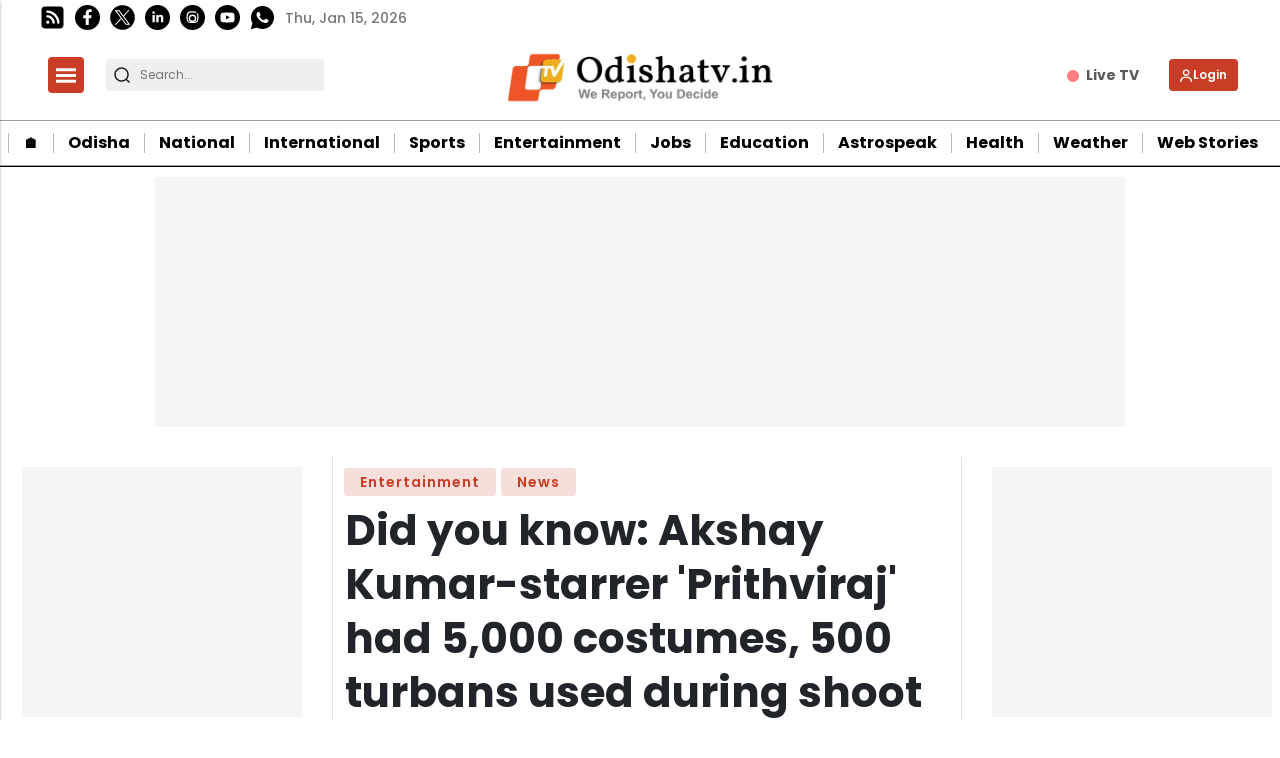

--- FILE ---
content_type: text/html; charset=utf-8
request_url: https://www.google.com/recaptcha/api2/aframe
body_size: -84
content:
<!DOCTYPE HTML><html><head><meta http-equiv="content-type" content="text/html; charset=UTF-8"></head><body><script nonce="LIsPCYRStESRt5o5BDrOvA">/** Anti-fraud and anti-abuse applications only. See google.com/recaptcha */ try{var clients={'sodar':'https://pagead2.googlesyndication.com/pagead/sodar?'};window.addEventListener("message",function(a){try{if(a.source===window.parent){var b=JSON.parse(a.data);var c=clients[b['id']];if(c){var d=document.createElement('img');d.src=c+b['params']+'&rc='+(localStorage.getItem("rc::a")?sessionStorage.getItem("rc::b"):"");window.document.body.appendChild(d);sessionStorage.setItem("rc::e",parseInt(sessionStorage.getItem("rc::e")||0)+1);localStorage.setItem("rc::h",'1768499324056');}}}catch(b){}});window.parent.postMessage("_grecaptcha_ready", "*");}catch(b){}</script></body></html>

--- FILE ---
content_type: application/javascript; charset=utf-8
request_url: https://fundingchoicesmessages.google.com/f/AGSKWxUYeiRBinQCT_djrxTrDaoRCb8buAxAHpn6-pa9tQkzycIIjRWoTLKlqt-16YdMpJSXlHL2rAQhhotTc75z-hBadcd2HBzfBHQQ02L29pD3deSPfVBrhNwhXh-9shHztyPHdL2Ofmxn-BtrfSb8zOg2nJaFvL1xzmb8hR_vy5M-GQv1pyZ6CYBHL0X3/__ad_250./ad/960x60./recommendations/ad./switchadbanner._geobanner.
body_size: -1291
content:
window['470cbdad-52d5-40aa-b961-69d2eea53d77'] = true;

--- FILE ---
content_type: text/javascript
request_url: https://static-cdn.publive.online/publive-publisher-templates/odisha-tv-template-v1-prod/assets/bundles/media_query_bundle.js
body_size: 3159
content:
(()=>{"use strict";var n={56:(n,t,e)=>{n.exports=function(n){var t=e.nc;t&&n.setAttribute("nonce",t)}},72:n=>{var t=[];function e(n){for(var e=-1,a=0;a<t.length;a++)if(t[a].identifier===n){e=a;break}return e}function a(n,a){for(var r={},o=[],d=0;d<n.length;d++){var p=n[d],l=a.base?p[0]+a.base:p[0],s=r[l]||0,c="".concat(l," ").concat(s);r[l]=s+1;var f=e(c),m={css:p[1],media:p[2],sourceMap:p[3],supports:p[4],layer:p[5]};if(-1!==f)t[f].references++,t[f].updater(m);else{var x=i(m,a);a.byIndex=d,t.splice(d,0,{identifier:c,updater:x,references:1})}o.push(c)}return o}function i(n,t){var e=t.domAPI(t);return e.update(n),function(t){if(t){if(t.css===n.css&&t.media===n.media&&t.sourceMap===n.sourceMap&&t.supports===n.supports&&t.layer===n.layer)return;e.update(n=t)}else e.remove()}}n.exports=function(n,i){var r=a(n=n||[],i=i||{});return function(n){n=n||[];for(var o=0;o<r.length;o++){var d=e(r[o]);t[d].references--}for(var p=a(n,i),l=0;l<r.length;l++){var s=e(r[l]);0===t[s].references&&(t[s].updater(),t.splice(s,1))}r=p}}},113:n=>{n.exports=function(n,t){if(t.styleSheet)t.styleSheet.cssText=n;else{for(;t.firstChild;)t.removeChild(t.firstChild);t.appendChild(document.createTextNode(n))}}},314:n=>{n.exports=function(n){var t=[];return t.toString=function(){return this.map((function(t){var e="",a=void 0!==t[5];return t[4]&&(e+="@supports (".concat(t[4],") {")),t[2]&&(e+="@media ".concat(t[2]," {")),a&&(e+="@layer".concat(t[5].length>0?" ".concat(t[5]):""," {")),e+=n(t),a&&(e+="}"),t[2]&&(e+="}"),t[4]&&(e+="}"),e})).join("")},t.i=function(n,e,a,i,r){"string"==typeof n&&(n=[[null,n,void 0]]);var o={};if(a)for(var d=0;d<this.length;d++){var p=this[d][0];null!=p&&(o[p]=!0)}for(var l=0;l<n.length;l++){var s=[].concat(n[l]);a&&o[s[0]]||(void 0!==r&&(void 0===s[5]||(s[1]="@layer".concat(s[5].length>0?" ".concat(s[5]):""," {").concat(s[1],"}")),s[5]=r),e&&(s[2]?(s[1]="@media ".concat(s[2]," {").concat(s[1],"}"),s[2]=e):s[2]=e),i&&(s[4]?(s[1]="@supports (".concat(s[4],") {").concat(s[1],"}"),s[4]=i):s[4]="".concat(i)),t.push(s))}},t}},540:n=>{n.exports=function(n){var t=document.createElement("style");return n.setAttributes(t,n.attributes),n.insert(t,n.options),t}},553:(n,t,e)=>{e.d(t,{A:()=>d});var a=e(601),i=e.n(a),r=e(314),o=e.n(r)()(i());o.push([n.id,'.container, .container-fluid, .container-lg, .container-md, .container-sm, .container-xl, .container-xxl {\n  --bs-gutter-x: 1.5rem;\n  --bs-gutter-y: 0;\n  width: 100%;\n  padding-right: calc(var(--bs-gutter-x) * .5);\n  padding-left: calc(var(--bs-gutter-x) * .5);\n  margin-right: auto;\n  margin-left: auto;\n}\n.desktop-sidebar .search_left{\n  display:none;\n  padding:20px;\n}\n.main {\n  width: 100%;\n}\n@media only screen and (min-width:1381px){\n  \n.six_tile{\n  width:312px!important;\n  padding-left:0px;\npadding-right:0px;\n}\n}\n@media only screen and (min-width: 1080px) and (max-width: 1380px) {\n#feat-len-1 .feat-a-1 .feat-a-1-title {\n  max-width: 973px;\n}\n#feat-len-3 .feat-a-2{\n  display:flex;\n  gap:20px;\n  /* flex-direction:column; */\n}\n.feat-ab-2 {\nmargin-bottom:0px;}\n/* .related-carousel {\n  width: 200px !important;\n}\n.related-carousel .post-cover ,.related-carousel .post-cover img {\nwidth: 200px;\n} */\n.article-title h1{\n  font-size:42px;\n}\n}\n@media only screen and (max-width: 1080px) {\n  #left-side-col, #right-col{\n    display:none;\n  }\n  .footer-class  .v1-footer-section{\n    max-width:100%;\n  }\n  .main{\n    width:100%;\n  }\n  header .custom_navbar nav .container{\n    max-width:100%;\n  }\n.six_tile{\n  width:312px!important;\n  padding-left:0px;\n  padding-right:0px;\n}\n}\n@media only screen and (max-width: 980px) {\n  .desktop-nav .main-menu:not(.not-nested){\n    display:none !important;\n  }\n  .navbar_subs .float {\n    width: 100px;\n    height: 25px;\n   margin:0; \n   font-size: 10px;\n}\n.nav-user-account .user-sign-up-btn {\n  padding: 4px 11px;\n}\n#feat-len-2 .feat-a-1 .feat-img{\n  width:624px;\n}\n#feat-len-2 .feat-a-1{\nwidth:644px;\n}\n.posts-layout-2{\n  grid-template-columns: repeat(1, minmax(auto, 1fr)) !important;\n}\n.nav-user-account .user-sign-up-btn {\n  font-size: 10px;\n  padding: 5px 6px;\n}\n.brand-img {\n  height: 50px;\n}\n.nav_search_form input {\n  width: 100px;\n  height: 25px;\n  font-size: 10px;\n}\n.nav_search_form .jeg_search_button svg {\n width:12px;\n}\n.sb-btn {\n  margin-left: 3rem;\n  padding: 1px 7px;\n  border-radius: 4px;\n}\n.sb-btn svg{\n  width:15px;\n}\n.nav_search_form{\n  margin:0px;\n}\n.nav-a-pad {\n  padding: 10px;\n}\n.mega-menu .main-menu{\n  font-size:12px;\n}\n  #dynamic_category{\n  }\n  #feat-len-1 .feat-a-1 {\n    width: 644px;\n  }\n  #feat-len-1 .feat-a-2, #feat-len-1 .feat-a-1 .feat-img  {\n    width: 624px;\n  }\n  #feat-len-1 .feat-a-1 .feat-a-1-title {\n    max-width: 973px;\n  }\n  .article-box {\n    flex-direction: column;\n  }\n  #feat-len-3 .feat-a-2{\n    display:flex;\n    gap:20px;\n    margin-top:20px;\n  }\n  .feat-ab-2 {\n  margin-bottom:0px;}\n\n  /* .related-carousel {\n    width: 200px !important;\n}\n.related-carousel .post-cover ,.related-carousel .post-cover img {\n  width: 200px;\n} */\n.article-title h1{\n  font-size:42px;\n}\n[data-aspect-ratio="16/9"] .article-box {\n  display: flex;\n}\n\n[data-aspect-ratio="16/9"] #feat-len-2 .feat-a-1 h1,\n[data-aspect-ratio="16/9"] #feat-len-2 .feat-a-1 h2 {\n  font-size: 16px;\n  line-height: normal;\n}\n\n[data-aspect-ratio="16/9"] #feat-len-2 .feat-a-2 {\n  width: 100%;\n}\n.article-data{\n  width:100%;\n}\n.article , .article-data{width:100% !important;}\n.article-detail{\n  top: calc(92px  + var(--banner-notification-size)) !important;\n}\n/* .article-detail{\n  top:calc(var(--article-share-top-hieght) - 41px);\n} */\n.no_banner {\n  grid-template-columns: repeat(2, minmax(auto, 1fr));\n}\n.web-story-listing .web-story-list {\n  grid-template-columns: repeat(3, 1fr);\n}\n}\n@media only screen and (max-width: 700px) {\n  .feat-a-1 , .feat-a-1 .feat-img , .feat-a-1 .feat-a-1-desc , #feat-len-2 .feat-a-1 , #feat-len-2 .feat-a-1 .feat-img , #feat-len-2 .feat-a-2{\n    width:100%;\n  }\n  #feat-len-3 .feat-a-2 {\n    flex-direction: column;\n    width: 100%;\n}\narticle.feat-ab-2 {\n  width: 100%;\n  height: auto;\n}\n.feat-abc-2 .feat-img {\n  width: 100%;\n  aspect-ratio: var(--aspect-ratio);\n  height: auto;\n}\n.posts-layout-2 {\n  grid-template-columns: repeat(1, minmax(auto, 1fr)) !important;\n}\n.post-collection {\n  width: 100%;\n}\n.post-cover , .post-cover .p-cover{\n  max-width: 100%;\n}\n#feat-len-1 .feat-a-1,#feat-len-1 .feat-a-2 , #feat-len-1 .feat-a-1 .feat-img {\n  width: 100%;\n}\n.no_banner {\n\n  grid-template-columns: repeat(1, minmax(auto, 1fr));\n}\n}\n@media only screen and (max-width: 630px) {\n  .sidenav{\ndisplay:none;\n  }\n  .brand-img{\n    height: 36px;\n}\n  .card-author {\n    flex-direction: column;\n}\n#left-col {\n  width: 100%!important;\n}\n.main{\n  padding:0px 10px;\n}\n.search_left{\n  display:none;\n}\n.desktop-sidebar .search_left{\n  display:block;\n  padding:20px;\n}\n.desktop-sidebar .search_left form{\n  padding: 5px 10px;\n}\n.header-top .brand-name{\n  position:static;\n  margin-left:20px;\n  transform:translateX(0%);\n}\n.sb-btn{\n  margin-left:1rem;\n}\n.web-story-listing .web-story-list {\n  grid-template-columns: repeat(2, 1fr);\n}\n.web-story-category-link {\n  color: white;\n  z-index: 3;\n  align-self: flex-start;\n  font-size: 12px;\n  margin-bottom: 0.6rem;\n\n}\n.web-story-item div p {\n  font-size: 13px;\n  font-weight: 600;\n  color: #fff;\n  margin: 0;\n  display: -webkit-box;\n  -webkit-line-clamp: 2;\n  -webkit-box-orient: vertical;\n  word-wrap: break-word;\n  overflow: hidden;\n}\n}\n@media only screen and (max-width:500px){\n  .navbar_subs {\n    display: none;\n  }\n}\n\n@media (max-width: 330px ) {\n    .brand-img{\n        height: 30px;\n    }\n    .header-top .brand-name {\n      margin-left: 10px;\n    }\n    .user-account-logo {\n    \n        padding: 7px 4px;\n    \n    }\n  }\n\n  @media only screen and (min-width: 1280px) and (max-width: 1380px) {\n    #left-side-col, #right-col {\n        width: 280px !important;\n        min-width: 200px;\n        display:block;\n    }\n    #left-col{\n            width: 630px !important;\n    }\n  }\n  @media only screen and (min-width: 1180px) and (max-width: 1279px) {\n    #left-side-col, #right-col {\n        width: 260px !important;\n        min-width: 200px;\n        display:block;\n    }\n    #left-col{\n            width: 580px !important;\n    }\n  }\n  @media only screen and (min-width: 1080px) and (max-width: 1179px) {\n    #left-side-col, #right-col {\n        width: 240px !important;\n        min-width: 200px;\n        display:block;\n    }\n    #left-col{\n            width: 560px !important;\n    }\n  }\n  @media only screen and (min-width: 780px) and (max-width: 1079px) {\n        #left-col{\n            width: 750px !important;\n    }\n  }',""]);const d=o},601:n=>{n.exports=function(n){return n[1]}},659:n=>{var t={};n.exports=function(n,e){var a=function(n){if(void 0===t[n]){var e=document.querySelector(n);if(window.HTMLIFrameElement&&e instanceof window.HTMLIFrameElement)try{e=e.contentDocument.head}catch(n){e=null}t[n]=e}return t[n]}(n);if(!a)throw new Error("Couldn't find a style target. This probably means that the value for the 'insert' parameter is invalid.");a.appendChild(e)}},825:n=>{n.exports=function(n){if("undefined"==typeof document)return{update:function(){},remove:function(){}};var t=n.insertStyleElement(n);return{update:function(e){!function(n,t,e){var a="";e.supports&&(a+="@supports (".concat(e.supports,") {")),e.media&&(a+="@media ".concat(e.media," {"));var i=void 0!==e.layer;i&&(a+="@layer".concat(e.layer.length>0?" ".concat(e.layer):""," {")),a+=e.css,i&&(a+="}"),e.media&&(a+="}"),e.supports&&(a+="}");var r=e.sourceMap;r&&"undefined"!=typeof btoa&&(a+="\n/*# sourceMappingURL=data:application/json;base64,".concat(btoa(unescape(encodeURIComponent(JSON.stringify(r))))," */")),t.styleTagTransform(a,n,t.options)}(t,n,e)},remove:function(){!function(n){if(null===n.parentNode)return!1;n.parentNode.removeChild(n)}(t)}}}}},t={};function e(a){var i=t[a];if(void 0!==i)return i.exports;var r=t[a]={id:a,exports:{}};return n[a](r,r.exports,e),r.exports}e.n=n=>{var t=n&&n.__esModule?()=>n.default:()=>n;return e.d(t,{a:t}),t},e.d=(n,t)=>{for(var a in t)e.o(t,a)&&!e.o(n,a)&&Object.defineProperty(n,a,{enumerable:!0,get:t[a]})},e.o=(n,t)=>Object.prototype.hasOwnProperty.call(n,t),e.nc=void 0;var a=e(72),i=e.n(a),r=e(825),o=e.n(r),d=e(659),p=e.n(d),l=e(56),s=e.n(l),c=e(540),f=e.n(c),m=e(113),x=e.n(m),u=e(553),h={};h.styleTagTransform=x(),h.setAttributes=s(),h.insert=p().bind(null,"head"),h.domAPI=o(),h.insertStyleElement=f(),i()(u.A,h),u.A&&u.A.locals&&u.A.locals})();

--- FILE ---
content_type: application/javascript
request_url: https://static.clmbtech.com/ad/commons/js/14292/colombia_v2.js
body_size: 18847
content:
/*! Colombia Ads v"1.24.0" */
var colombia;(()=>{"use strict";var __webpack_modules__={128:(t,e,i)=>{i.d(e,{Hh:()=>s});var o=i(608),l=i(714),a=i(424),n=i(672);let c=0;function r(t,e,i){try{let a=(0,l.bQ)("contexts"),[n,c]=function(){let t,e;try{t=(0,l.bQ)("clientID").trim(),e=(0,l.bQ)("siteID").trim(),(0,o.E6)(t)||(t=-1),(0,o.E6)(e)||(e=-1)}catch(i){t=-1,e=-1}return[t,e]}(),r=(0,l.bQ)("environment").context,s=(0,o.fi)(),d=(0,o.Ri)("_col_uuid"),_=(0,l.bQ)("_auds"),m=(0,l.bQ)("type")[r];(0,o.YS)()||r!=a.root||e||(_+=",5q6"),e&&(_+=",hkf",m=(0,l.bQ)("type")[a.iframe]);let u=(0,l.bQ)("c1config").adeUrl,f=`${(0,o.AM)()}_0`,p=`${u}cde/data/${n}/${c}/v6.htm?id=${t}&adtype=${m}&_v=0&auds=${_}&_u=${encodeURIComponent(s)}&_t=3&_c=${f}&fpc=${d}&r=${(0,o.AM)()}`;return window.$sf&&(p+="&sf=1"),p=function(t){try{let e=(0,o.Gc)("_col_ccds");e&&(t=t+"&dsmi="+e);let i,l=(0,o.Gc)("optout");l&&(t=t+"&optout="+l);let a=(0,o.Ri)("incg");return i=a||(0,o.ab)(),1==i&&(t+="&ic=1"),t}catch(t){(0,o.zJ)(t)}}(p),p=function(t){try{let e=(0,l.bQ)("contexts"),i=(0,l.bQ)("environment").context,a=(0,l.bQ)("isnf"),n=(0,l.bQ)("itemInfo"),c=(0,o.Il)(n)>0?n.toString():null;return a&&(t=i==e.amp?t+"&exc="+c:t+"&nf="+c,(0,l.XO)("isnf",!1),(0,l.XO)("itemInfo",[])),t}catch(t){(0,o.zJ)(t)}}(p),p=function(t,e){try{let i=(0,l.bQ)("dpv"),a=(0,l.bQ)("contexts"),n=(0,l.bQ)("environment").context;return n===a.root&&window.frameElement&&(0,l.XO)("pv",1),i||n!=a.root||e||(0,o.bF)()||"function"==typeof otab||(0,o.q1)()?n==a.amp&&(window.sessionStorage.getItem("data_amp")?(0,l.XO)("pv",1):(void 0!==window.onbeforeunload&&(window.onbeforeunload=function(){window.sessionStorage.clear()}),t+="&dpv=1",(0,l.XO)("pv",0),window.sessionStorage.setItem("data_amp",1))):(t+="&dpv=1",(0,l.XO)("dpv",1)),t}catch(t){(0,o.zJ)(t)}}(p,e),(r==a.iframe||e)&&(p+="&exc=null"),p=function(t,e){let i="",a="",n=["FIC","primeusertype","templatetype","optoutV2","SCP","BL","Sec","SCN","Tmpl_SCN","msid","ctnkeyword"];const c=(0,l.bQ)("contexts"),r=(0,l.bQ)("environment").context;try{let s=window.tgtkeys;if(!s)if(c.iframe===r)try{s=parent.tgtkeys}catch(e){return t}else if(c.amp===r){const t=e[0].split("~"),i=t[0],o=i+"-"+t[1],a=(0,l.bQ)("colombiaAdDiv");a[o].tgtKeys&&(s=a[o].tgtKeys)}if(s){let t="";for(let e in s)try{const i=s[e].toString()?.trim()?.replace(/[~#$&]/g,"");i&&(0,o.qh)(n,e)>-1&&("ctnkeyword"==e?a="kw~"+i:t+=e+"~"+i+"$$")}catch(t){(0,o.zJ)(t)}t+=a,t=(0,o.HC)(t,"Tmpl_SCN","TSCN"),t=(0,o.HC)(t,"msid","md"),t=(0,o.HC)(t,"primeusertype","prm"),t=(0,o.HC)(t,"templatetype","tmpt"),t=(0,o.HC)(t,"optoutV2","optout"),i=t.substring(0,300)}else{let t="undefined"!=typeof hyp1?hyp1:"undefined"!=typeof spHyp1?spHyp1:"";(0,o.Il)(t)>300&&(t=t.substring(0,300)),i=t}let d=encodeURI(i);return d&&(t+="&ct="+d),t}catch(t){(0,o.zJ)(t)}}(p,t),r==a.root&&(0,o.bF)()&&(p+="&frm=1"),(r==a.root&&!e||r==a.amp)&&(p=function(t,e){try{if((0,o.Il)(e)){let i="&ebv=1",a=(0,l.bQ)("colombiaAdDiv");for(let l=0;l<(0,o.Il)(e);l++){let n=(0,o.lD)(e[l],"~");a[n[0]+"-"+n[1]].dfpslot&&-1==(0,o.qh)(t,i)&&(t+=i)}}}catch(t){(0,o.zJ)(t)}return t}(p,t)),(0,o.Rl)("ctn_info")&&(p+="&bo=1"),i&&(p+=`&altSlots=${encodeURIComponent(i)}`),p+='&ver="1.24.0"',{url:p,callback:f}}catch(t){(0,o.zJ)(t)}}function s(t,e,i=null){try{!function(t,e,i){try{(function(){let t=!1;try{(0,o.fi)()!=(0,l.bQ)("PageURL")&&(t=!0,function(){try{1==c&&$cr.cll(),c=1}catch(t){(0,o.zJ)(t)}}(),(0,l.XO)("PageURL",(0,o.fi)()))}catch(t){(0,o.zJ)(t)}return t})()&&((0,l.XO)("dpv",0),(0,l.XO)("pv",0)),function(t,e){try{let i=t.url,n=t.callback,c=setTimeout((()=>{!function(t){try{let e=(0,l.bQ)("contexts"),i=(0,l.bQ)("environment").context,a=(0,l.bQ)("classes"),n=(0,l.bQ)("colombiaAdDiv"),c=(0,o.lD)(t[0],"~"),r=c[0]+"-"+c[1],s=(0,o.h0)(n[r].divid);s.className=(0,o.JA)(s.className,a.requestSend,a.timeout),i==e.iframe&&(0,o.uo)()}catch(t){(0,o.zJ)(t)}}(e)}),1e3*10);window[n]=function(t){d(i,"Ad Response received"),clearTimeout(c),(0,a.Kd)(t),(0,o.uo)()};let r=(0,o.n)("script");r.type="text/javascript",r.async=!0,r.src=i,(0,o.NI)(document.head,r),d(i,"Ad Call initiated")}catch(t){(0,o.zJ)(t)}}(r(t,e,i),t)}catch(t){(0,o.zJ)(t)}}(t,e,i)}catch(t){(0,o.zJ)(t)}}function d(t,e){try{let i=(0,l.bQ)("contexts"),a=(0,l.bQ)("environment").context;if(!(0,l.bQ)("debug")||a!==i.root)return;let c=(0,l.bQ)("colombiaAdDiv"),r=new URL(t).searchParams.get("id"),s=new URL(t).searchParams.get("adtype"),d=(0,o.lD)(r,",");for(let t of d){let i=(0,o.lD)(t,"~"),l=i[0]+"-"+i[1],a=c[l];if(2==s){let i=a.windowRef.frameElement.id;(0,n.lo)(`Backfill ${e} for adslot(s):${t} dfpslot:${i}`)}else if(1==s){let i=c[l].divid;(0,n.lo)(`Frontfill ${e} for adslot(s):${t} div id:${i}`)}}}catch(t){(0,o.zJ)(t)}}},343:(t,e,i)=>{i.d(e,{P9:()=>s,xY:()=>r});var o=i(178),l=i(714),a=i(608),n=i(681),c=i(416);function r(t,e,i,r,d){try{let _=(0,l.bQ)("adResponse")[e],m=function(t,e){try{let i,o=(0,a.JS)(t),n=t[o[0]],c=(0,l.bQ)("renderOnPage");if(i=!!n&&n.itemType,c)return!0;if(e>-1&&(0,a.Il)(o)&&i>0&&4!=i&&16!=i&&1!=n.dataType)return!0;let r=(0,a.Mf)(t);if(r){let i=t.oItems[r[0]],o=i.itemType;if(e>-1&&t.oItems&&4!=o&&16!=o&&1!=i.dataType)return!0}}catch(t){return(0,a.zJ)(t),!1}}(_,r),u=(0,l.bQ)("colombiaAdDiv"),f=(0,a.RX)(t,"{{height}}"),p=(0,a.RX)(t,"{{width}}"),b=(0,l.bQ)("contexts"),h=(0,l.bQ)("environment").context,y="",g=(0,l.bQ)("c1config"),v=(0,a.h0)(i);u[e].SRABackfill&&(v=u[e].windowRef.document.getElementById(i)),v.innerHTML="";let E=v.style;f&&(E.height=f),p&&(E.width=p);let I=(0,a.h0)(`${i}_placeholder`);I&&(I.style.display="none");let D=(0,a.JS)(_),O=D?_[D[0]]:"",w=(0,a.Mf)(_);O=w?_.oItems[w[0]]:O,"scrt"==d&&((0,a.qh)(t,"#isgooglenative#")>-1&&(y=(0,a.RX)(t,"{{style}}",""),E.margin="auto"),O&&4!==O.itemType&&(t=O.script,t=(0,n.Vz)(t,O,e,0),t=(0,a.JA)(t,"parentColombiaContainerId",i),t=(0,a.JA)(t,"colombiaItemId",O.ItemId)),t=(0,a.JA)(t,"colombiadataid",e),(0,a.qh)(t,"#paralax#")>-1&&(t=`<script>let pr = "${escape(t)}";<\/script><script src="${g.staticUrl}ad/commons/js/parlxx.js"><\/script>`)),"displayTag"===d&&(t=`<body>${O.displayTag}</body>`,O.h&&O.w&&(E.height=`${O.h}px`,E.width=`${O.w}px`)),(0,a.qh)(t,"#mb#")>-1&&h==b.root&&!u[e].SRABackfill&&(t+=`<script> try { let container = "${i}";  let addiv = document.getElementById('colombiaAdBox'); window.top.onresize = res; window.onresize = res; function res(){try{parent.colombia.resizeAd('100%',addiv.offsetHeight,container);}catch(e){} ;} }catch(e){console.error(e)};<\/script>`),"displayTag"!==d&&"scrt"!==d||(0,c.KH)(O,e,O.itemId,1,0),function(t,e,i,n,c){try{let r=(new DOMParser).parseFromString(e,"text/html"),d=(0,l.bQ)("classes"),_=(0,l.bQ)("colombiaAdDiv"),m=i.style;/^((?!chrome|android).)*safari/i.test(navigator.userAgent);if(n){let t=r.querySelectorAll("style"),e=r.querySelectorAll("script");for(let e=0;e<t.length;e++)t[e].remove();for(let t=0;t<e.length;t++)e[t].remove();i.innerHTML=r.querySelector("html").innerHTML}else{let l=(0,a.n)("iframe"),n=l.style;l.id=`^ifr_${t}`,n.width="100%",n.height="100%",n.border="0",n.overflow="hidden",(0,a.Bq)(l,"scrolling","no"),(0,a.Bq)(l,"frameBorder","0"),l.title="3rd party ad content",l.onload=()=>{let n=l.contentWindow||l.contentDocument;if(!n||!n.document)return void console.error("Iframe document is not ready.");let d=n.document;if("displayTag"!==c){if(n.document.getElementsByTagName("html")[0].innerHTML=r.getElementsByTagName("html")[0].innerHTML,s(n.document),(0,a.qh)(e,"setData")>-1){let e="scrt"===c?i:i.id,o=setInterval((()=>{n.setData&&(clearInterval(o),n.setData(_[t].addata,e))}),100)}if((0,a.qh)(e,"#mb#")>-1){let t=setInterval((()=>{n.res&&(clearInterval(t),n.res())}),100)}(0,o.pb)(n.document)}else n.__hasWritten||(n.__hasWritten=!0,setTimeout((()=>{try{d.open(),d.write(e),d.close()}catch(t){console.error("Error writing to iframe:",t)}}),10))},(0,a.NI)(i,l)}m.display="block",i.classList.add(d.ctn)}catch(t){(0,a.zJ)(t)}}(e,t,v,m,d),function(t){try{let e=(0,l.bQ)("classes");"slider"==(0,a.gu)(t,"data-slide")?t.className=(0,a.JA)(t.className,e.requestSend,e.slider):(t.className=(0,a.JA)(t.className,e.requestSend,e.success),t.className=(0,a.JA)(t.className,e.requestHeld,e.success)),t.classList.add(e.ctn)}catch(t){(0,a.zJ)(t)}}(v),(0,o._G)(i,e),(0,o.qT)()}catch(t){(0,a.zJ)(t)}}function s(t){try{let e=t.querySelectorAll("script");e=Array.from(e);let i=[];for(let t=e.length-1;t>=0;t--){let o=e[t],l=(0,a.n)("script");for(let t of o.attributes)(0,a.Bq)(l,t.nodeName,t.value);if(l.innerHTML=o.innerHTML,l.async=!1,l.hasAttribute("src")){let t=[...i];l.addEventListener("load",(()=>{t.toReversed().forEach((t=>{t.tag.replaceWith(t.scriptElement)}))})),i=[]}i.push({scriptElement:l,tag:o})}i.toReversed().forEach((t=>{t.tag.replaceWith(t.scriptElement)}))}catch(t){(0,a.zJ)(t)}}},404:(t,e,i)=>{i.d(e,{k:()=>c,y:()=>r});var o=i(714),l=i(608),a=i(416),n=i(681);function c(t,e,i,c){try{let r=(0,o.bQ)("contexts"),s=(0,o.bQ)("adResponse"),d=(0,o.bQ)("environment").context,_="",m="",u=s[t],f=u.adunit.icr&&u.adunit.isc;if(e=(0,l.HC)(e,"%jdata%",""),e=(0,l.HC)(e,"\\",""),e=(0,l.YX)(e,'\\"','"'),e=(0,l.YX)(e,'\\"','"'),e=(0,l.YX)(e,"<\\a>","</a>"),e=(0,l.YX)(e,'id="adsdivLyr">','id="adsdivLyr">{{adpaidbody}}'),e=(0,l.YX)(e,'id="adsOrgdivLyr">','id="adsOrgdivLyr">{{adogbody}}'),(0,l.Il)(i)>0){let o;for(let c=0;c<(0,l.Il)(i);c++)0==c&&(e=(0,l.YX)(e,"gnrl",""),o=(0,l.RX)(e,"#pd#","")),o&&(_+=(0,n.Vz)(o,u[i[c]],t,c)),f||(0,a.KH)(u[i[c]],t,u[i[c]].itemId,(0,l.Il)(i),c);m=(0,l.YX)(e,"{{adpaidbody}}",_),d==r.root&&(m+='<script>try{document.getElementsByTagName("a")[0].addEventListener("click", function(){try{if(this.getAttribute("data-im") != null){(new Image()).src = this.getAttribute("data-im") }}catch(e){}});}catch(e){}<\/script>')}if((0,l.Il)(c)>0){let o;_="";for(let i=0;i<(0,l.Il)(c);i++)0==i&&(o=(0,l.RX)(e,"#og#","")),o&&(_+=(0,n.Vz)(o,u.oItems[c[i]],t,i)),f||(0,a.KH)(u.oItems[c[i]],t,u.oItems[c[i]].itemId,(0,l.Il)(c),i);m=(0,l.Il)(i)>0?(0,l.YX)(m,"{{adogbody}}",_):(0,l.YX)(e,"{{adogbody}}",_)}return m}catch(t){(0,l.zJ)(t)}}function r(t,e){try{let i=(0,o.bQ)("environment").context,a=(0,o.bQ)("contexts"),c=(0,o.bQ)("colombiaAdDiv"),r=(0,l.lD)(t.id,"_")[1],s=t.contentWindow||t.contentDocument;if("video"==e){let t,e={};i!=a.root||c[r].SRABackfill?i==a.amp?(t=c[r].divid,e.paidAds=[]):(t="colombiaAdDiv",c[r].SRABackfill&&(t=`${c[r].divid}`)):t=c[r].divid,e.paidAds=(0,n.hq)(c[r].addata.items,c[r].addata),e.paidAds[0].pageType=i,s.colombiaVideoAd(e,t)}else if("carousel"==e)try{s.setcarouselData(c[r].addata,t.parentNode.id)}catch(t){(0,l.zJ)(t)}else if("CLA"==e)try{s.setData(c[r].addata,t.parentNode.id)}catch(t){(0,l.zJ)(t)}else if("swiper"==e)try{s.swiperStart()}catch(t){(0,l.zJ)(t)}}catch(t){(0,l.zJ)(t)}}},681:(t,e,i)=>{i.d(e,{Vz:()=>s,Yv:()=>r,hq:()=>m});var o=i(714),l=i(608),a=i(404),n=i(672),c=i(343);function r(t){try{let e,i=(0,o.bQ)("contexts"),r=(0,o.bQ)("adResponse"),s=(0,o.bQ)("environment").context,d=(0,o.bQ)("colombiaAdDiv");if(d[t]){let _,m,f;if(f=d[t].divid,m=(0,l.h0)(f),d[t].SRABackfill&&(m=d[t].windowRef.document.getElementById(f)),!m)return void(0,l.gD)(`Frontfill Ad div with id "${f}" removed or ID changed.`);let b,h,y,g=r[t].adunit;_=g.snippet,m.innerHTML="";let v,E,I,D=(0,l.JS)(r[t]),O=(0,l.Mf)(r[t]);if((0,l.Il)(D)>0&&(v=r[t][D[0]],v&&(b=u(v,"itemType"),h=u(v,"script"),y=u(v,"dataType"))),(0,l.Il)(O)>0&&(E=r[t].oItems[O[0]],E&&(b=u(E,"itemType"),h=u(E,"script"),y=u(E,"dataType"))),!h&&!_&&!v.displayTag)return void console.log("No snippet, script or display Tag present.");s==i.root&&((0,l.KS)(_),function(t,e,i,a){let n=(0,o.bQ)("colombiaAdDiv");try{16==e&&""==i&&""!=a&&-1==(0,l.qh)(a,"#pd#")&&n[t].addata.items&&(n[t].addata.items[0].script=a,(0,o.XO)("colombiaAdDiv",n))}catch(t){(0,l.zJ)(t)}}(t,b,h,_),d[t].itemType=b,(0,o.XO)("colombiaAdDiv",d),_=(0,l.YX)(_,"{{notifyurl}}",""),_=(0,l.YX)(_,"{{optouthtml}}",u(g,"optHtml")),e=(0,l.qh)(_,"~ctnglobalcss~"),-1!=e&&function(){try{let t=(0,l.n)("LINK");(0,l.Bq)(t,"rel","stylesheet"),(0,l.Bq)(t,"type","text/css"),(0,l.Bq)(t,"href","https://static.clmbtech.com/ad/commons/colombiaonline/global-css/TOI_Global_CSS.css"),(0,l.NI)(document.head,t)}catch(t){(0,l.zJ)(t)}}()),1!=y&&16!=b&&18!=b||!h?u(v,"displayTag")?I="displayTag":_=(0,a.k)(t,_,D,O):I="scrt",(0,c.xY)(_,t,f,e,I);let w=d[t].SRABackfill,A=w?"Backfill":"Frontfill",U=w?`dpfslot:${d[t].windowRef.frameElement.id}`:`div id:${d[t].divid}`;(0,n.lo)(`${A} Ad Rendered adslot:${t} ${U}`);let P=(0,o.bQ)("adIconInfo");(0,l.Il)(P)>0&&function(){try{let t=(0,o.bQ)("adIconInfo"),e=(0,o.bQ)("colombiaAdDiv");for(let i=0;i<(0,l.Il)(t);i++){let o=t[i];p=(0,l.h0)(e[o.id].divid);let a=(0,l.n)("a");a.style.cssText="position:absolute;width:initial !important; right:0; text-align: right;top: 0;z-index:9999;",a.target="_blank",a.href=o.clickurl;let n=(0,l.n)("img");n.src=o.imgurl,n.style.cssText="width:initial !important;height:inherit !important;margin:inherit !important;float:none !important;",(0,l.NI)(a,n),(0,l.NI)(p,a),p.style.position="relative"}(0,o.XO)("adIconInfo",[])}catch(t){(0,o.XO)("adIconInfo",[]),(0,l.zJ)(t)}}(),(0,n.Kf)(t)}}catch(t){(0,l.zJ)(t)}}function s(t,e,i,a,n){try{let c=(0,o.bQ)("contexts"),r=(0,o.bQ)("environment").context,s="",m=(0,o.bQ)("classes"),f=n?" ":`class=${m.items}`;if(r==c.root){if(t=(0,l.qh)(t,"swiper-slide")>-1?(0,l.HC)(t,"<div",'<div class="ctn-items swiper-slide" data-itemid= "'+i+"-"+e.itemId+"-"+a+'"'):(0,l.HC)(t,"<div",`<div ${f} data-itemid=${i}-${e.itemId}-${a}`),e.dlOthers)s=(0,l.YX)(t,"onclick=\"tabdeterminer('{{href}}')\"",' href="{{href}}"'),s=(0,l.YX)(s,"{{href}}",e.dlOthers),s=(0,l.YX)(s,"<a","<a data-im="+d(e.url));else{let i=(0,l.b$)(e,"url");s=(0,l.YX)(t,"{{href}}",d(i))}s=(0,l.YX)(s,"{{imgsrc}}",(0,l.b$)(e,"sImg"))}else r==c.iframe?(t=(0,l.HC)(t,"<div",'<div class="ctn-items" data-itemid= "'+i+"-"+e.itemId+"-"+a+'"'),s=(0,l.YX)(t,"{{href}}",u(e,"url")),s=(0,l.YX)(s,"{{imgsrc}}",u(e,"sImg"))):r==c.amp&&(t=(0,l.HC)(t,"<div",'<div class="ctn-items" data-itemid= "'+i+"-"+e.itemId+"-"+a+'"'),s=(0,l.YX)(t,"{{href}}",d(u(e,"url"))),s=(0,l.YX)(s,"{{imgsrc}}",u(e,"sImg")[0]));s=(0,l.YX)(s,"{{title}}",u(e,"name")),s=(0,l.YX)(s,"{{desc}}",u(e,"desc")),s=(0,l.YX)(s,"{{brand}}",u(e,"brand")),s=(0,l.YX)(s,"{{ctaText}}",u(e,"ctaText")),s=(0,l.YX)(s,"{{price}}",u(e,"price")),s=(0,l.YX)(s,"{{rurl}}",u(e,"rurl")),s=(0,l.YX)(s,"{{discountPercent}}",u(e,"discountPercent")),s=(0,l.YX)(s,"{{mrp}}",u(e,"mrp")),s=(0,l.YX)(s,"{{currencySymbol}}",u(e,"currencySymbol"));let p=u(e,"categories");Array.isArray(p)&&(p=p.join(",")),s=(0,l.YX)(s,"{{categories}}",p),s=(0,l.YX)(s,"{{rating}}",u(e,"rating")),s=(0,l.YX)(s,"{{reviews}}",u(e,"reviews")),s=function(t,e){try{let i=e.dt;for(let e in i)"lastUpdated"==e&&(i.lastUpdated=_(parseInt(i.lastUpdated))),t=(0,l.YX)(t,"{{category}}",u(i,"category")),t=(0,l.YX)(t,"{{lastUpdated}}",u(i,"lastUpdated")),t=(0,l.YX)(t,"{{authorDesignation}}",u(i,"authorDesignation")),t=(0,l.YX)(t,"{{title_html}}",u(i,"title_html")),t=(0,l.YX)(t,"{{author}}",u(i,"author")),t=(0,l.YX)(t,"{{categoryUrl}}",(0,l.b$)(i,"categoryUrl")),t=(0,l.YX)(t,"{{duration}}",u(i,"duration")),t=(0,l.YX)(t,"{{index}}",u(i,"index")),t=(0,l.YX)(t,"{{time}}",u(i,"time")),t=(0,l.YX)(t,"{{agency}}",u(i,"agency")),t=(0,l.YX)(t,"{{url}}",(0,l.b$)(i,"url"));t=(0,l.YX)(t,"%ImgLoad%","Yes"),t=(0,l.YX)(t,"qa-static.clmbtech.com","qaads.colombiaonline.com")}catch(t){(0,l.zJ)(t)}return t}(s,e),e.ctaText&&(s=(0,l.YX)(s,'data-cta="1" style="display:none"',""),s=(0,l.YX)(s,'data-cta="1" style="display:none;"',"")),e.adchoicesHtml&&(s=function(t,e){try{return(0,l.YX)(t,'<span name="adchoicehtml"/>',e.adchoicesHtml)}catch(t){(0,l.zJ)(t)}}(s,e));let b=u(e,"itemType");return r==c.root&&(s=function(t,e){try{if((0,l.qh)(t,"<img_icon")>-1)if(12==e)t=(0,l.YX)(t,"<img_icon","<img");else{let e=t.match(/<img_icon([^>]+)src="[/]?([^"]+)"([^>]*)>/g);t=(0,l.YX)(t,e[0],"")}}catch(t){(0,l.zJ)(t)}return t}(s,b)),s}catch(t){(0,l.zJ)(i,e,t)}}function d(t){try{(0,l.qh)(t,"ctn_rd")>0&&(t+="&rd=1")}catch(t){(0,l.zJ)(t)}return t}function _(t){try{let e=(0,o.bQ)("c1config");if(t){let i=new Date(t);return e.days[i.getDay()]+","+i.getDate()+" "+e.months[i.getMonth()]+" "+i.getFullYear()}}catch(t){(0,l.zJ)(t)}}function m(t,e){let i=[];try{for(let a=0;a<(0,l.Il)(t);a++){let n={title:u(t[a],"name"),mainimage:u(t[a],"sImg"),clk:[(0,l.Lz)(u(t[a],"url"))],brandtext:u(t[a],"brand"),price:u(t[a],"price"),text:u(t[a],"desc"),iconImage:u(t[a],"iconimage"),offerPrice:u(t[a],"offerPrice"),offerText:u(t[a],"offertext"),inhouse:!!t[a].hasOwnProperty("inhouse")&&t[a].inhouse,extraImages:t[a].hasOwnProperty("sImg")?[t[a].sImg[0]]:[],downloads:u(t[a],"downloads"),reviews:u(t[a],"reviews"),imptracker:[],pubdate:u(t[a],"pubdate"),rating:u(t[a],"rating"),displayUrl:u(t[a],"displayUrl"),vastXml:u(t[a],"vastXml"),videoUrl:u(t[a],"videoUrl"),duration:u(t[a],"duration"),views:u(t[a],"views"),author:u(t[a],"author"),publishdate:u(t[a],"publishDate"),platform:u(t[a],"platform"),colombiaLogo:"//static.clmbtech.com/ad/commons/images/colombia-icon.png",itemType:t[a].hasOwnProperty("itemType")?t[a].itemType:1,adAttributionIcon:u(t[a],"adAttributionIcon"),adAttributionText:u(t[a],"adAttributionText"),adAttributionUrl:u(t[a],"adAttributionUrl"),autoplay:t[a].hasOwnProperty("playStrategy")?t[a].playStrategy:"0",audio:t[a].hasOwnProperty("audioStrategy")?t[a].audioStrategy:"0",vastUrl:u(t[a],"vastUrl"),dataType:t[a].hasOwnProperty("dataType")?t[a].dataType:"0",ip:u(e,"ip"),slot:u(e,"adSlot"),position:u(e,"position"),impr:e.hasOwnProperty("imprId")?e.imprId:"0",script:u(t[a],"script"),snippet:u(e,"snippet"),leadsnippet:u(t[a],"snippet"),lineItemId:u(t[a],"lId"),ItemId:u(t[a],"itemId"),ctaText:u(t[a],"ctaText"),clientid:u(t[a],"cid"),startThreshold:u(t[a],"videoStart")};if(i.push(n),t[a].adchoicesImageURL&&t[a].adchoicesClickURL){let i=(0,o.bQ)("adIconInfo"),l=`${e.adSlot}-${e.position}`;i.push({id:l,imgurl:t[a].adchoicesImageURL,clickurl:t[a].adchoicesClickURL}),(0,o.XO)("adIconInfo",i)}}}catch(t){(0,l.zJ)(t)}return i}function u(t,e){try{return t.hasOwnProperty(e)?t[e]:""}catch(t){(0,l.zJ)(t)}}},930:(t,e,i)=>{i.d(e,{Qz:()=>s});var o=i(714),l=i(608),a=i(666);let n,c,r=!1;function s(){try{let t,e=(0,o.bQ)("contexts");if(window.frameElement||window.location!=window.parent.location)if("undefined"!=typeof _colombia)t=e.amp;else if("undefined"!=typeof dimensionid){t=e.iframe,(0,o.XO)("environment",{context:t});try{parent.ctn_res||(parent.ctn_res=function(){parent.cbs.length>0&&(clearInterval(c),c=setInterval((()=>{if(parent.cbs.length>0){const t=parent.cbs.shift();t&&t()}else clearInterval(c)}),250))}),parent.cbs?parent.cbs.push(a.z3):parent.cbs=[a.z3],parent.ctn_res()}catch(t){(0,a.z3)()}}else t=_();else window.top&&(t=_());return(0,o.XO)("environment",{context:t}),t!=e.iframe&&(0,a.z3)(),t}catch(t){(0,l.zJ)(t)}}function d(t){try{let e=function(t,e){try{let i,o;return function(){let l=this,a=Date.now(),n=arguments;i&&a<i+e?(clearTimeout(o),o=setTimeout((function(){i=a,t.apply(l,n)}),e)):(i=a,t.apply(l,n))}}catch(t){(0,l.zJ)(t)}}(t,250);window.addEventListener("scroll",(()=>{e()})),window.addEventListener("touchmove",(function(){e()})),window.parent.top.addEventListener("scroll",(function(){e()})),window.onresize=function(){e()}}catch(t){(0,l.zJ)(t)}}function _(){try{let t=(0,o.bQ)("contexts"),e=(0,o.bQ)("classes"),i=(0,l.H4)(e.default).length,c=(0,o.bQ)("interval");return i||(r||(console.log("Colombia Frontfill Div not found on Page Load."),r=!0),c<8&&((0,o.XO)("interval",c+2),n=setTimeout(s,1e3*c))),d(a.z3),t.root}catch(t){(0,l.zJ)(t)}}},672:(t,e,i)=>{i.d(e,{Kf:()=>r,_o:()=>a,lo:()=>n,n$:()=>c});var o=i(714),l=i(608);function a(){try{let t=(0,l.Rl)("ctn_debug");1==t?(0,o.XO)("debug",1):2==t?(0,o.XO)("renderOnPage",!0):"all"==t?(0,o.XO)("debug","all"):"err"===t&&(0,o.XO)("debug","err")}catch(t){(0,l.zJ)(t)}}function n(t,e){try{let e=(0,o.bQ)("debug");if(1==e||"all"==e){let e=new Date,i=e.getHours();i=(i<10?"0":"")+i;let o=e.getMinutes();o=(o<10?"0":"")+o;let l=e.getSeconds();l=(l<10?"0":"")+l;let a=e.getMilliseconds();a=(a<10?"0":"")+a,a=(a<100?"0":"")+a;let n=`${i}:${o}:${l}.${a}`;console.log(`### ${n} ${t}`)}}catch(t){(0,l.zJ)(t)}}function c(){try{let t=(0,o.bQ)("contexts"),e=(0,o.bQ)("environment").context,i=(0,l.Rl)("ctn_info");if(e===t.root&&i){let t=document.createElement("script");t.src="https://static.clmbtech.com/ad/commons/js/adInfo.js",t.async=!1,document.body.appendChild(t)}}catch(t){(0,l.zJ)(t)}}function r(t){try{let e=(0,o.bQ)("colombiaAdDiv"),i=Object.keys(e).length,a=(0,l.h0)("ctn_debug");if(!a)return;if(!(0,l.Rl)("ctn_info")&&a){a.style.display="none";let t=(0,l.h0)("debug_style");t&&t.remove()}let n,c=(0,o.bQ)("contexts"),r=(0,o.bQ)("environment").context,s=e[t];if(!s.SRABackfill&&r==c.root){(0,l.h0)("ctn_debug").style.display="block",(0,l.h0)("ad_count").innerHTML=` (${i}) `;let t=s.addata,e=s.divid,o=t.adSlot;if(1==t.success){let i=t.items[0].lId,l=t.tId,a="",c=t.items;1==c.length?a=c[0].itemId:(c.forEach((t=>{a+=`${String(t.itemId)}, `})),a=a.substring(0,a.length-2)),n=`<div><p><b>Div ID:</b> <span>${e}</span></p><p><b>Adslot ID:</b> <span>${o}</span></p><p><b>Template ID:</b> <span>${l}</span></p><p><b>Lineitem ID:</b> <span>${i}</span></p><p><b>Item ID:</b> <span>${a}</span></p></div>`}else n=`<div><p><b>Div ID:</b> <span>${e}</span></p><p><b>Ad Slot ID:</b> <span>${o}</span></p><p><b>Status:</b> <span style="color:red">Colombia Fail</span></p></div>`;let c=(0,l.h0)("ctn_info_container"),r=(0,l.n)("a");r.classList.add("ad_container"),r.style.cssText=ctnInfoStyle(),r.addEventListener("click",(t=>{t.preventDefault(),t.stopPropagation();let e=document.getElementsByClassName("ctn_container"),i=document.getElementsByClassName("ctn_highlight")[0];i&&i.classList.remove("ctn_highlight");let o=e[0].querySelectorAll(".ctn_active");for(let t=0;t<o.length;t++)o[t].classList.remove("ctn_active");r.classList.add("ctn_active");let a=r.querySelector("p").lastElementChild.innerHTML,n=(0,l.h0)(a);n.scrollIntoView({behavior:"auto",block:"center",inline:"center"}),n.classList.add("ctn_highlight")})),(0,l.h0)("close_btn").addEventListener("click",(t=>{t.preventDefault(),t.stopPropagation(),a.style.display="none";let e=r.querySelector("p").lastElementChild.innerHTML;(0,l.h0)(e).classList.remove("ctn_highlight"),(0,l.h0)("debug_style").remove()})),r.innerHTML=n,(0,l.NI)(c,r)}}catch(t){(0,l.zJ)(t)}}},416:(t,e,i)=>{i.d(e,{CH:()=>b,KH:()=>p,rC:()=>h});var o=i(714),l=i(178),a=i(608),n=i(672),c=i(343);let r=!1;const s="adUnitPixel",d="itemPixel",_="1px-0",m="50pc-1";let u=[],f=[];function p(t,e,i,l,n){try{let c=(0,o.bQ)("adResponse"),r=(0,o.bQ)("colombiaAdDiv"),s=-1;t.itemType&&(s=t.itemType),"adUnitPixel"!==i&&(i=`${i}-${n}`);let d=t.events;if(d)for(let t=0;t<(0,a.Il)(d);t++){let o=d[t].tag;for(let n=0;n<(0,a.Il)(o);n++){let r=o[n].e+"-"+o[n].t;if("adUnitPixel"==i){if(c[e][i][r]||(c[e][i][r]=[]),"0px-0"==r){b(e,"Download",(0,a.HC)(d[t].meta,"NT_MACRO","0px"))}}else c[e][i]||(c[e][i]=[]),c[e][i][r]||(c[e][i][r]=[]);if(d[t].meta){let o=(0,a.lD)(r,"-")[0];"1px"!=o&&(o="MRC_"+o);let l=(0,a.HC)(d[t].meta,"NT_MACRO",o);c[e][i][r].push({status:!1,type:"s",val:l,itemType:s})}else 1==l?c[e].adUnitPixel[r].push({status:!1,type:"u",val:d[t].trackers}):c[e][i][r].push({status:!1,type:"u",val:d[t].trackers})}}else if(c[e].adunit.nmeta){let t=_;c[e].adUnitPixel=[],c[e].adUnitPixel[t]=[],c[e].adUnitPixel[t].push({val:c[e].adunit.nmeta,type:"s"})}let m=t.itemImpressionTracker;if(m&&Object.keys(m).length>0){let o=m.tag;if("0px"==o.e&&"0"==o.t){let i=m.link,o=m.html;if(i&&i.forEach((t=>{(new Image).src=t})),o){const i=r[e].divid;let l=(0,a.h0)(i);l||(l=r[e].windowRef.document.getElementById(i));let n="";o.forEach((t=>{n+=t})),setTimeout((()=>{let e=l.firstElementChild;y(n,e,"0px-0",t.itemId,l)}),0)}}else{let t=`${o.e}-${o.t}`,a={};1==l?(m.link&&(a.link=m.link),m.html&&(a.html=m.html),c[e].adUnitPixel[t].push({val:a,type:"h",status:!1})):(c[e][i][t]||(c[e][i][t]=[]),m.link&&(a.link=m.link),m.html&&(a.html=m.html),c[e][i][t].push({val:a,type:"h",status:!1}))}}return function(t,e,i,o,l){try{if(e){if(e["0px-0"]){let t=e["0px-0"];t&&t.forEach((t=>{(new Image).src=t}))}return Object.keys(e).forEach((a=>{1==l?t[i].adUnitPixel[a].push({val:{multiple_img:e[a]},type:"h",status:!1}):(t[i][o][a]||(t[i][o][a]=[]),t[i][o][a].push({val:{multiple_img:e[a]},type:"h",status:!1}))})),t}}catch(t){(0,a.zJ)(t)}}(c,t.thirdPartyImprTrackerTagWise,e,i,l),(0,o.XO)("adResponse",c),c[e][i]}catch(t){(0,a.zJ)(t)}}function b(t,e,i,l){try{let c,s=(0,o.bQ)("pv"),d=(0,o.bQ)("adResponse"),_=(0,o.bQ)("contexts"),m=(0,o.bQ)("colombiaAdDiv"),p=(0,o.bQ)("environment").context,b=t;if(!(0,a.E6)((0,a.lD)(b,"-")[0]))return;if("itemPixel"===e){let e=(0,a.lD)(t,"-");b=`${e[0]}-${e[1]}`}c=m[b].SRABackfill?"Backfill":"Frontfill";let h,g,v=`event fired for adslot:${b}`;if("Backfill"==c?h=`dfpslot:${m[b].dfpID}`:"Frontfill"==c&&(h=`div id:${m[b].divid}`),"Download"==e)g="Download",(0,n.lo)(`${c} ${g} ${v} ${h}`),u.push(i);else{let r="";if("adUnitPixel"==e){let r;if(g=i,r=!(!d[t].hasOwnProperty("adUnitPixel")||!d[t].adUnitPixel.hasOwnProperty(i))&&d[t].adUnitPixel[i],r)for(let i=0;i<(0,a.Il)(r);i++){let d=r[i];if(!d.status)if(d.status=!0,"s"==d.type)(0,n.lo)(`${c} ${g} ${v} ${h}`),p===_.iframe||s||m[t].SRABackfill||((0,o.XO)("pv",1),d.val=(0,a.YX)(d.val,"PV_MACRO",1)),l?f.push(d.val):u.push(d.val);else if("h"===d.type){if(d.val.html){let i=(0,a.h0)(m[t].divid),o=i.firstElementChild,l="";d.val.html.forEach((t=>{l+=t})),y(l,o,e,t,i)}d.val.link&&d.val.link.forEach((t=>{(new Image).src=t})),d.val.multiple_img&&d.val.multiple_img.forEach((t=>{(new Image).src=t}))}else d.val.forEach((function(t){(new Image).src=t}))}}else{let o=(0,a.lD)(t,"-");r=o[0]+"-"+o[1];let l=o[2]+"-"+o[3];g=i;let s=d[r][l],_=s?s[i]:"";if(d[r][l]&&_)for(let i=0;i<(0,a.Il)(_);i++){let l=_[i];if(!l.status)if(l.status=!0,"s"==l.type)(0,n.lo)(`${c} ${g} ${v} item:${Number(o[3])+1} ${h}`),u.push(l.val);else if("h"==l.type){if(l.val.hasOwnProperty("html")){let i="";l.val.html.forEach((t=>{i+=t}));let o=(0,a.h0)(m[r].divid),n=o.firstElementChild;y(i,n,e,t,o)}l.val.hasOwnProperty("link")&&l.val.link.forEach((t=>{(new Image).src=t})),l.val.hasOwnProperty("multiple_img")&&l.val.multiple_img.forEach((t=>{(new Image).src=t}))}else l.val.forEach((t=>{(new Image).src=t}))}}}!r&&((0,a.Il)(u)>0||(0,a.Il)(f)>0)&&(r=!0,setTimeout((()=>{let t=(0,o.bQ)("dataPostURL");(0,a.Il)(u)>0&&t&&((0,a.rU)(u,t),u=[]),(0,a.Il)(f)>0&&((0,a.rU)(f,(0,o.bQ)("dataFeedURL")),f=[]),r=!1}),1e3))}catch(t){(0,a.zJ)(t)}}function h(t,e,i){try{let n,c=(0,o.bQ)("classes"),r=(0,o.bQ)("contexts"),u=(0,o.bQ)("environment").context;n=t&&u===r.root&&!i?t.classList.contains(c.ctn)?"adunit":"item":t.classList.contains(c.items)?"item":"adunit";let f,p=(0,o.bQ)("adResponse");if("adunit"==n){if(t.className=(0,a.JA)(t.className,c.success,c.tracked),i){let e=t.firstElementChild.firstElementChild;if(e){let t=(0,a.gu)(e,"data-itemid");if(!t)return;let i=(0,a.lD)(t,"-");f=i[0]+"-"+i[1]}}else{let e=t.firstElementChild.id;f=(0,a.lD)(e,"_")[1],p[f]||(f=(0,a.gc)(t.id))}let o,n=(0,a.JS)(p[f]);if(n&&(0,a.Il)(n)){if(p[f][n[0]]&&(o=p[f][n[0]].itemType),!o&&p[f]&&p[f].oItems&&Object.keys(p[f].oItems).length>0){let t=Object.keys(p[f].oItems)[0];o=!!p[f].oItems[t]&&p[f].oItems[t].itemType}o||(o=!1)}else n=(0,a.Mf)(p[f]),o=!!p[f].oItems.hasOwnProperty([n[0]])&&p[f].oItems[n[0]].itemType;return(0==o||o&&4!=o&&-1!=o)&&(e===m?(b(f,s,m),l.Lg.unobserve(t)):b(f,s,_,i)),f}{let i=(0,a.gu)(t,"data-itemid"),o=(0,a.lD)(i,"-");f=o[0]+"-"+o[1];let n,c=(0,a.JS)(p[f]);return(0,a.Il)(c)||(c=(0,a.Mf)(p[f]),n=p[f].oItems[c[0]].itemType),e===m?(b(i,d,m),l.Lg.unobserve(t)):b(i,d,_),i}}catch(t){(0,a.zJ)(t)}}function y(t,e,i,o,l){try{let n=e.contentWindow||e.contentDocument,r=(new DOMParser).parseFromString(t,"text/html"),s=(0,a.n)("div");s.innerHTML=r.getElementsByTagName("html")[0].innerHTML,n?n.document.body.appendChild(s):l.appendChild(s),s.id=`tracker-${o}-${i}`,(0,c.P9)(s)}catch(t){(0,a.zJ)(t)}}},178:(t,e,i)=>{i.d(e,{Lg:()=>s,_G:()=>p,pb:()=>b,qT:()=>u});var o=i(416),l=i(714),a=i(608),n=i(672);const c="data-timeout";let r,s=new IntersectionObserver((function(t){const e=(0,l.bQ)("classes");t.forEach((t=>{let i=t.target;const c=i.parentNode.classList.contains(e.onesuccess)||i.parentNode.parentNode.classList.contains(e.onesuccess);if(t.isIntersecting&&(t.intersectionRatio>0&&((0,o.rC)(i,"1px-0",c),c&&(i.classList.remove(e.ctn),s.unobserve(i))),t.intersectionRatio>=.5&&!c)){let t=(0,l.bQ)("contexts"),o=(0,l.bQ)("environment").context;i.classList.contains(e["ctn-colombia"]);if((0,l.bQ)("debug")&&o==t.root){let t=i.getAttribute("data-itemid"),e=(0,a.gc)(i);e=e||`${(0,a.lD)(t,"-")[0]}-${(0,a.lD)(t,"-")[1]}`;let o=(0,l.bQ)("colombiaAdDiv"),c="Frontfill",r="";o[e].SRABackfill?(c="Backfill",r=`dfpslot:${o[e].windowRef.frameElement.id}`):r=`div id:${o[e].divid}`;let s="";if(t){let i=t.split("-");t=i[3],e=`${i[0]}-${i[1]}`,s=`item:${t}`}"all"===(0,l.bQ)("debug")&&(0,n.lo)(`${c} 50pc-1 tracked for adslot:${e} ${r} ${s}`)}h(i,"50pc-1"),d.observe(i)}}))}),{threshold:[.01,.5]}),d=new IntersectionObserver((function(t){try{t.forEach((t=>{t.intersectionRatio<.5&&(!function(t){try{let e=_(t);if(!e)return;clearTimeout(e),m(t)}catch(t){(0,a.zJ)(t)}}(t.target),d.unobserve(t.target))}))}catch(t){(0,a.zJ)(t)}}),{threshold:0});const _=t=>(0,a.gu)(t,c),m=t=>t.removeAttribute(c);function u(){try{r=new IntersectionObserver(f,{threshold:[0]});let t=document.getElementsByClassName("ctn-img");for(let e=0;e<(0,a.Il)(t);e++)r.observe(t[e])}catch(t){(0,a.zJ)(t)}}function f(t){try{if(!t)return;t.forEach((t=>{if(t.isIntersecting){let e=t.target;e.src=(0,a.gu)(e,"data-src"),e.classList.remove("ctn-img"),r.unobserve(e)}}))}catch(t){(0,a.zJ)(t)}}function p(t,e,i){try{let o=(0,l.bQ)("classes"),n=(0,l.bQ)("colombiaAdDiv"),c=(0,a.h0)(t),r=n[e],d=r?.addata?.items||r?.addata?.oItems;if(r.SRABackfill&&(c=r.windowRef.document.getElementById(t)),d?.length>0&&4==d[0].itemType)return;c.firstElementChild;if(!c)return;if(i){let t=c.childElementCount;for(let e=0;e<t;e++){let t=c.children[e];t.classList.add(o.ctn),s.observe(t)}}else s.observe(c)}catch(t){(0,a.zJ)(t)}}function b(t){const e=(0,l.bQ)("classes"),i=t.getElementsByClassName(e.items);for(const t of i)s.observe(t)}const h=(t,e)=>{let i=_(t);i||(i=setTimeout((function(){let i=t.getAttribute("data-itemid"),c=(0,a.gc)(t),r=(0,l.bQ)("colombiaAdDiv"),s="Frontfill",d="",_=(0,l.bQ)("contexts"),m=(0,l.bQ)("environment").context;try{if((0,l.bQ)("debug")&&m==_.root&&c){r[c].SRABackfill?(s="Backfill",d=`dfpslot:${r[c].windowRef.frameElement.id}`):d=`div id:${r[c].divid}`;let t="";if(i){let e=i.split("-");i=e[3],c=`${e[0]}-${e[1]}`,t=`item:${i}`}(0,n.lo)(`${s} 50pc-1 viewed for adslot:${c} ${d} ${t}`)}}catch(t){(0,a.zJ)(t)}(0,o.rC)(t,e)}),1e3),((t,e)=>{(0,a.Bq)(t,c,e)})(t,i))}},424:(t,e,i)=>{i.d(e,{Kd:()=>d});var o=i(714),l=i(681),a=i(608),n=i(416),c=i(178),r=i(672),s=i(343);function d(t,e){try{let i,s=(0,o.bQ)("colombiaAdDiv"),d=(0,o.bQ)("adResponse"),m=(0,o.bQ)("classes");i=e?t:JSON.parse(t);for(let e=0;e<(0,a.Il)(i);e++)if(i[e].adSlot&&i[e].position){let p=i[e].adSlot+"-"+i[e].position;if(s[p]&&(s[p].addata=i[e]),1==i[e].success){i[e].eurl&&(0,o.XO)("dataPostURL",i[e].eurl);let r={};if(Object.keys(i[e]).forEach((t=>{"items"!=t&&"oItems"!=t&&(d[p]={},r[t]=i[e][t],d[p].adunit=r,d[p].adUnitPixel={})})),i[e].items&&(d[p]=I(i[e].items,d[p],!1)),i[e].oItems&&(d[p].oItems={},d[p].oItems=I(i[e].oItems,d[p],!0)),i[e].bkpResponse&&s[p].bkpRes.push(i[e].bkpResponse),(0,n.KH)(i[e],p,"adUnitPixel",-1,0),f(s,p,d,"success"),(0,o.XO)("adResponse",d),(0,o.XO)("colombiaAdDiv",s),s[p].dfpslot)y(i[e],p,s[p].dfpslot);else if(s[p].cback){let t=s[p].cback,o=(0,a.h0)(s[p].divid);o.className=(0,a.JA)(o.className,m.requestSend,m.success),o.classList.add(m.ctn),t(_(i[e]),s[p].divid),(0,c._G)(s[p].divid,p)}else(0,l.Yv)(p);i[e].cs&&!(0,o.bQ)("isVserve")&&g(i[e].cs),u(t[e].optout,i[e].fpc)}else if(-1==i[e].success||!i[e].snippet){let t=s[p].divid,o=(0,a.h0)(t);if(s[p].SRABackfill){let e=s[p].windowRef;o=e.document.getElementById(t),(0,r.lo)(`Backfill Colombia Fail for adslot:${p} dfpslot:${e.frameElement.id}`)}else(0,r.lo)(`Frontfill Colombia Fail for adslot:${p} div id:${t}`);f(s,p,d,"fail"),s[p].dfpslot&&y(i[e],p,s[p].dfpslot),o.className=(0,a.JA)(o.className,m.requestSend,m.fail),(0,r.Kf)(p)}}}catch(t){(0,a.zJ)(t)}}function _(t){try{let e={};if(t.items){let i=(0,l.hq)(t.items,t);e.paidAds=i}if(t.oItems){let i=(0,l.hq)(t.oItems,t);e.organicAds=i}return e.version="1.2",e}catch(t){(0,a.zJ)(t)}}let m=!1;function u(t,e){t&&(0,a.TV)("_col_uuid","",-1),1!=t&&e&&(0,a.TV)("_col_uuid",e,3650)}function f(t,e,i,o){try{if(t[e].isCtnAdRender){let l;if((0,a.Il)(Object.keys(i))>0){let t=(0,a.JS)(i[e]),o=(0,a.Mf)(i[e]);l=(0,a.Il)(t)?i[e][t[0]].itemType:i[e].oItems[o].itemType}4===l&&"fail"!==o||t[e].cbackMsg(o,t[e].divid,l)}}catch(t){(0,a.zJ)(t)}}function p(t,e,i,o,l){try{let a=t[0],n=t[1];googletag.cmd.push((function(){let t=googletag.defineSlot(e,i,o).addService(googletag.pubads());t.setTargeting(a,n),googletag.pubads().enableSingleRequest(),googletag.enableServices(),m||(m=!0,googletag.pubads().addEventListener("slotRenderEnded",(function(e){e.slot==t&&e.isEmpty&&(console.log("logs== GAM Failed",e.slot.getSlotElementId()),googletag.destroySlots([t]),h("fail",l))})))})),googletag.cmd.push((function(){googletag.display(o)}))}catch(t){(0,a.zJ)(t)}}function b(t,e,i){try{let l=(0,o.bQ)("colombiaAdDiv"),n=(0,a.lD)(t,"="),c=(0,a.lD)(i,"~#");!function(t,e,i,o,l){try{let n=(0,a.h0)(o),c=(0,a.n)("div");c.id="div-gam-ad",c.className="block";let r=c.style;r.width=i[0]+"px",r.height=i[1]+"px",r.margin="auto",(0,a.NI)(n,c);let s=(0,a.n)("script");s.src="https://securepubads.g.doubleclick.net/tag/js/gpt.js",s.onload=function(){p(t,e,i,c.id,l)},s.onreadystatechange=function(){"complete"==this.readyState&&p(t,e,i,c.id,l)},(0,a.NI)(document.head,s)}catch(t){(0,a.zJ)(t)}}(n,c[0],(0,a.lD)(c[1],",").map((t=>parseInt(t.trim()))),l[e].divid,e)}catch(t){(0,a.zJ)(t),h("fail",e)}}function h(t,e){try{let i=(0,o.bQ)("colombiaAdDiv");"fail"===t&&1==i[e].addata.success&&(0,l.Yv)(e)}catch(t){(0,a.zJ)(t)}}function y(t,e,i){try{let n,c=(0,o.bQ)("environment").context,r=(0,o.bQ)("contexts");if(t.gam||t.items[0].gam){if(n=-1==t.success||(0,a.Il)(t.items)>1?t.gam:t.items[0].gam,!n||-1==(0,a.qh)(n,"="))return void(0,l.Yv)(e);if(c==r.root){let t=(0,a.lD)(n,"=");return function(t,e,i){let l=(0,o.bQ)("colombiaAdDiv"),a=l[e],n=a.divid,c=a.dfpslot;a.adcount||(a.adcount=1,(0,o.XO)("colombiaAdDiv",l),"function"==typeof updateDFPBidValue&&updateDFPBidValue(t,c,n,i))}(t[1],e,t[0]),t}if(c==r.amp)return b(n,e,i),n}else(0,l.Yv)(e)}catch(t){(0,a.zJ)(t)}}function g(t){try{(0,o.XO)("isVserve",!0);let e=(0,o.bQ)("c1config");for(let i=0;i<(0,a.Il)(t);i++)if(e.c1e_enable&&(t[i].c=(0,a.YX)(t[i].c,e.orgadUrl,e.newadeUrl)),"4087"==t[i].id)v(t[i].c,t[i].s,"default");else if("11854"==t[i].id)v(t[i].c,t[i].s,"tabl");else if("19844"==t[i].id){if(t[i].c){let e=(0,a.Ri)("ssoid"),o=(0,a.Ri)("ssologintype");e&&o&&(t[i].c=(0,a.YX)(t[i].c,"<SSO User Id>",e),t[i].c=(0,a.YX)(t[i].c,"<Login Source>",o),(new Image).src=t[i].c)}}else if("102724"==t[i].id)E(!1,t[i].c);else if("454"==t[i].id){E(!0,"<div>"+t[i].c+"</div>")}else t[i].c&&((new Image).src=t[i].c)}catch(t){(0,a.zJ)(t)}}function v(t,e,i){try{let l,n=!1;"tabl"==i?(n=!0,l="{XID}"):l="{{data}}",(0,o.bQ)("vload")&&!n||fetch(t).then((t=>{t.text()})).then((t=>{let i=JSON.parse(t),o=-1;i.vuid&&(o=i.vuid),i.user&&(o=i.user.id),e=(0,a.YX)(e,l,o),(new Image).src=e}))}catch(t){(0,a.zJ)(t)}}function E(t,e){let i=(0,a.n)("iframe"),o=i.style;o.border="none",o.width="1px",o.height="1px",o.display="none",i.title="3rd party ad content",t?i.onload=function(){let t=(new DOMParser).parseFromString(e,"text/html"),o=i.contentWindow||i.contentDocument;o.document.getElementsByTagName("html")[0].innerHTML=t.getElementsByTagName("html")[0].innerHTML,(0,s.P9)(o.document)}:i.src=e,(0,a.NI)(document.body,i)}function I(t,e,i){try{let l=(0,o.bQ)("contexts");e=i?e.oItems:e,(0,o.bQ)("environment").context==l.iframe&&(0,a.Bq)((0,a.h0)("colombiaAdDiv"),"div-itemId",t[0].itemId);for(let i=0;i<(0,a.Il)(t);i++){e[t[i].itemId+"-"+i]=t[i]}return e}catch(t){(0,a.zJ)(t)}}},608:(t,i,o)=>{o.d(i,{AM:()=>f,Bq:()=>at,E6:()=>g,EI:()=>J,Gc:()=>h,Gf:()=>E,H4:()=>v,HC:()=>G,IU:()=>M,Il:()=>it,Iw:()=>x,JA:()=>d,JJ:()=>w,JS:()=>N,Jw:()=>C,KS:()=>K,Lz:()=>A,MW:()=>S,Mf:()=>W,NI:()=>Z,Ow:()=>P,RA:()=>ct,RX:()=>O,Ri:()=>y,Rl:()=>rt,TV:()=>u,UD:()=>z,Uz:()=>X,YS:()=>p,YX:()=>I,Yz:()=>nt,ab:()=>_,b$:()=>D,bF:()=>U,dK:()=>q,fi:()=>b,gD:()=>lt,gc:()=>R,gu:()=>Y,h$:()=>ot,h0:()=>V,lD:()=>et,ls:()=>T,n:()=>j,px:()=>B,q1:()=>m,qh:()=>tt,rU:()=>F,uo:()=>H,vX:()=>k,xN:()=>L,yo:()=>$,zJ:()=>s});var l=o(237),a=o(930),n=o(714),c=o(424),r=o(681);function s(t){try{"err"===(0,n.bQ)("debug")&&console.error(t)}catch(t){}}function d(t,e,i){try{return et(t,new RegExp("\\b"+e+"\\b","gi")).join(i)}catch(t){s(t)}}function _(){try{let t,e=window.webkitRequestFileSystem||window.RequestFileSystem;if(e)return e(window.TEMPORARY,1,(function(){t=0}),(function(){t=1,u("incg",1,1)})),t}catch(t){s(t)}}function m(){try{return navigator.userAgent.toLowerCase().indexOf("googlebot")>-1}catch(t){s(t)}}function u(t,e,i){try{let o,l,a,n;i?(l=new Date,l.setTime(l.getTime()+24*i*60*60*1e3),a="; expires="+l.toGMTString()):a="",n=location.host,1===it(et(n,"."))?document.cookie=t+"="+e+a+"; path=/":(o=(location.host.match(/([^.]+)\.\w{2,3}(?:\.\w{2})?$/)||[])[0],document.cookie=t+"="+e+a+"; path=/; domain="+o)}catch(t){s(t)}}function f(){let t;try{let e="",i="ABCDEFGHIkLMNOPQRSTUVWXYZabcdefghijklmnopqrstuvwxyz";for(let t=0;t<3;t++)e+=i.charAt(Math.floor(Math.random()*it(i)))+Math.floor(999*Math.random()+1);t=e}catch(t){s(t)}return t}function p(){let t,e=!1;try{e=void 0!==navigator.plugins&&"object"==typeof navigator.plugins["Shockwave Flash"]||window.ActiveXObject&&0!=new ActiveXObject("ShockwaveFlash.ShockwaveFlash"),t=!!e}catch(e){t=!1}return t}function b(){try{const t=(0,n.bQ)("contexts"),e=(0,n.bQ)("environment").context;let i=window.location.href;if(e===t.iframe)try{i=parent.location?.href||document.referrer}catch(t){i=window.AMP_CONTEXT_DATA?.location?.href||document.referrer}else e===t.amp&&(i=window.context?.location?.href||document.referrer);return i}catch(t){s(t)}}function h(t){try{let e=y(t);return null!=e&&""!=e?e:null}catch(t){return null}}function y(t){try{let e=t+"=",i=et(document.cookie,";");for(let t=0;t<it(i);t++){let o=i[t];for(;" "==o.charAt(0);)o=o.substring(1,it(o));if(0==tt(o,e))return o.substring(it(e),it(o))}}catch(t){s(t)}return null}function g(t){try{if(!t)return;return!isNaN(t)&&parseInt(Number(t))==t&&!isNaN(parseInt(t,10))}catch(t){s(t)}}function v(t){try{return document.querySelectorAll(`.${t}`)}catch(t){s(t)}}function E(t){try{let e=t.getBoundingClientRect(),i=window.innerHeight||document.documentElement.clientHeight,o=e.top,l=e.bottom,a=l-o,n=e.left,c=e.right,r=o<=i&&o+a>=0;if(!r){if(o<0&&o>-1e3?o=i:o+=-1e3,n<0||c<0)return!1;r=o<=i&&o+a>=0}return(0!=o||0!=l)&&r}catch(t){return s(t),!1}}function I(t,e,i){try{return et(t,e).join(i)}catch(t){s(t)}}function D(t,e){let i="";try{let o=(0,n.bQ)("c1config");if(o.c1e_enable&&t[e])if("sImg"==e){let l=o.orgstaticUrl;i=G(t[e][0],l,o.newstaticUrl)}else{let l=o.orgadUrl;i=G(t[e],l,o.newadeUrl)}else i=t[e]?t[e]:""}catch(t){s(t)}return i}function O(t,e,i){try{if(tt(t,e)>-1){let o=et(t,e);i=3==it(o)?o[1]:""}}catch(t){s(t)}return i}function w(t){try{let e=(0,n.bQ)("_auds");-1==tt(e,t)&&(e+=","+t,(0,n.XO)("_auds",e))}catch(t){s(t)}}function A(t){try{t=I(t,"%7B%7BRND%7D%7D",f())}catch(t){s(t)}return t}function U(){try{return!(!window.frameElement&&window.location==window.parent.location)}catch(t){return s(t),!1}}function P(t,e){try{let i=(0,n.bQ)("adResponse"),o=(0,n.bQ)("colombiaAdDiv"),l=["colombia","colombiaFail","colombiaRequestSend","colombiaSuccess","colombiatracked","colombiaTimeOut","colombiaone","colombiaSliderSuccess","colombiaonerequestsend","colombiaOneSuccess","colombiaonetimeout","colombiaoneinvalid","colombiaoneFail","colombiaRequestheld","colombiaGamFailed"],c=(0,n.bQ)("adunitpos"),r=R(t),s=V(t),d=et(r,"-")[0]+"~"+et(r,"-")[1];delete i[r],delete o[r],delete c[d],(0,n.XO)("adResponse",i),(0,n.XO)("colombiaAdDiv",o),(0,n.XO)("adunitpos",c);for(let t=0;t<it(l);t++)s.classList&&s.classList.remove(l[t]);s.classList.add("colombia"),void 0!==e&&!e||Q(t)||(0,a.Qz)()}catch(t){s(t)}}function M(){try{(0,n.XO)("itemInfo",[]);let t=(0,n.bQ)("colombiaAdDiv");for(let e in t)P(t[e].divid)}catch(t){s(t)}}function T(t,e){try{let i=R(e),o=(0,n.bQ)("colombiaAdDiv"),l=(0,n.bQ)("classes"),a=V(e);"success"==t?(o[i].dfpstatus=!0,(0,n.XO)("colombiaAdDiv")):o[i].addata?(0,r.Yv)(i):a.className=d(a.className,l.requestHeld,l.gamFailed)}catch(t){s(t)}}function R(t){try{let e=V(t);if("string"!=typeof t&&(e=t),e){let t=Y(e,"data-slot"),i=Y(e,"data-position");if(t&&i)return`${t}-${i}`;let o=Y(e,"data-itemid");if(o){let t=et(o,"-");if(t.length>=2)return`${t[0]}-${t[1]}`}}}catch(t){s(t)}}function C(){try{/iphone|ipad|ipod|android|blackberry|mini|iemobile|sce|palm|webOS|Opera Mini/i.test(navigator.userAgent.toLowerCase())?(0,n.XO)("deviceType","m"):(0,n.XO)("deviceType","d")}catch(t){s(t)}}function L(t,e){try{let i=(0,n.bQ)("deviceType"),o=(0,n.bQ)("classes");return!(!t||i==t.toLowerCase())&&(e.className=d(e.className,o.one,""),e.className=d(e.className,o.default,""),e.className=d(e.className,"fallbackimg",""),e.id=e.id+"_"+i,!0)}catch(t){s(t)}}function k(t,e,i){if(""!=t&&void 0!==t)try{let o=(0,n.bQ)("_auds"),l=(0,n.bQ)("itemInfo");void 0!==i&&-1==tt(o,i)&&""!=i&&(o+=","+i,(0,n.XO)("_auds",o)),"video"!=i&&(0,n.XO)("isnf",!0),-1==tt(l,e)&&"video"!=i&&(l.push(e),(0,n.XO)("itemInfo",l)),Q(t)||P(t,!1);let c=V(t);c&&(c.className+=" refreshf",(0,n.XO)("isrefFb",!0),(0,a.Qz)())}catch(t){s(t)}}function S(){try{(0,n.XO)("itemInfo",[]),(0,n.XO)("pv",0),(0,n.XO)("dpv",!0),(0,n.XO)("adunitpos",[]),(0,n.XO)("istwoadLimitDisplay",!0),(0,n.XO)("_auds",I(_auds,"5xq","")),function(){try{tt(document.domain,"gaana.com")>-1&&(0,n.XO)("colombiaAdDiv",[])}catch(t){s(t)}}()}catch(t){s(t)}}function Q(t){try{if(V(t)){let e=R(t),i=(0,n.bQ)("colombiaAdDiv")[e].bkpRes;if(it(i)>0)return(0,c.Kd)(i,!0),!0}}catch(t){return!1}return!1}function B(){try{let t=(0,n.bQ)("c1config");"undefined"!=typeof is_c1e_enable&&is_c1e_enable&&(t.c1e_enable=!0,t.adeUrl=t.newadeUrl,t.recadUrl=t.newrecadUrl,t.staticUrl=t.newstaticUrl),(0,n.XO)("c1config",t)}catch(t){s(t)}}function $(){try{(0,l.init)()}catch(t){s(t)}}function x(t,e){try{window.open(t,"my",e)}catch(t){s(t)}}function X(t,e,i){try{let o=V(i);o.style.width=t,o.style.height=e+"px"}catch(t){s(t)}}function J(t){try{if(null!=V(t)){let e=R(t);(0,r.Yv)(e)}}catch(t){s(t)}}let z,q=z={_auds:"",_setAdus:function(t){w(t)},_rmAdus:function(t){(t=et(t,",")).forEach((function(t){!function(t){try{let e=(0,n.bQ)("_auds");void 0!==t&&""!=t&&tt(e,t)>-1&&(e=G(e,","+t,""),(0,n.XO)("_auds",e))}catch(t){s(t)}}(t)}))}};function K(t){let e=(0,n.bQ)("c1config");return e.c1e_enable&&(t=I(t,e.orgstaticUrl,e.newstaticUrl),t=I(t,e.orgadUrl,e.newadeUrl)),t}function N(t){try{return Object.keys(t).filter((t=>"adunit"!=t&&"adUnitPixel"!=t&&"oItems"!=t))}catch(t){s(t)}}function W(t){try{return t.oItems?Object.keys(t.oItems):""}catch(t){s(t)}}function Y(t,e){return t.getAttribute(e)?G(t.getAttribute(e),/^\s+|\s+$/g,""):""}function H(){try{"undefined"!=typeof mweb&&mweb&&parent.cbs&&it(parent.cbs)>0&&parent.ctn_res&&parent.ctn_res()}catch(t){}}function F(t,e){try{let i=JSON.stringify(t);1==(0,n.bQ)("debug")&&tt(e,"debug")<0&&(e+="?debug=1"),fetch(e,{method:"POST",headers:{"Content-Type":"text/plain"},body:i})}catch(t){s(t)}}function j(t){try{return document.createElement(t)}catch(t){s(t)}}function V(t){try{return document.getElementById(t)}catch(t){s(t)}}function G(t,e,i){try{return t.replace(e,i)}catch(t){s(t)}}function Z(t,i,o){try{t.appendChild(i)}catch(t){s(o+" "+e)}}function tt(t,e){try{return t.indexOf(e)}catch(t){s(t)}}function et(t,e){try{return t.split(e)}catch(t){s(t)}}function it(t){try{return t.length}catch(t){s(t)}}function ot(t,e,i,o){try{let l,a=(0,n.bQ)("classes");return g(t)?g(e)?i?l=`slot and position already in use ${t}~${e} for div ${o.id}. Combination of ad slot and position should be unique for a page.`:document.querySelectorAll(`#${o.id}`).length>1&&(l=`div id-> ${o.id} is same for multiple elements. ID should be unique for all HTML elements`):l=`${e} +  - slot position is not valid for ad div ${o.id}`:l=`${t} - register slot is not valid for ad div ${o.id}`,l&&(lt(l),o.className=d(o.className,a.default,a.invalid),o.className=d(o.className,a.one,a.oneinvalid)),l}catch(t){s(t)}}function lt(t){console.error(`[Colombia] - ${t}`)}function at(t,e,i){try{t.setAttribute(e,i)}catch(t){s(t)}}function nt(){try{return(0,n.bQ)("colombiaAdDiv")}catch{s(e)}}function ct(t){try{let e=R(t),i=[colombiaAdDiv[e].addata];if(it(i)>0)return(0,c.Kd)(i,!0),!0}catch(t){s(t)}}function rt(t){try{return new URL(b()).searchParams.get(t)}catch(t){s(t)}}},666:(__unused_webpack_module,__webpack_exports__,__webpack_require__)=>{__webpack_require__.d(__webpack_exports__,{pj:()=>renderBackfill,z3:()=>validateAdUnits});var _Util_colombiaUtil__WEBPACK_IMPORTED_MODULE_0__=__webpack_require__(608),_EventHandling_events__WEBPACK_IMPORTED_MODULE_1__=__webpack_require__(416),_AdRender_createSnippet__WEBPACK_IMPORTED_MODULE_2__=__webpack_require__(404),_model__WEBPACK_IMPORTED_MODULE_3__=__webpack_require__(714),_AdCall_AdCall__WEBPACK_IMPORTED_MODULE_4__=__webpack_require__(128),_Debug_debug__WEBPACK_IMPORTED_MODULE_5__=__webpack_require__(672);let backfillqueue=[],dfpQueue=[];function validateAdUnits(){try{let t,e,i,o=(0,_model__WEBPACK_IMPORTED_MODULE_3__.bQ)("contexts"),l=(0,_model__WEBPACK_IMPORTED_MODULE_3__.bQ)("environment").context;if(l==o.root){t=validatefrontFill();let o=validateMultipleBackfill();e=o.adstring,i=o.altSlotString;let l=(0,_Util_colombiaUtil__WEBPACK_IMPORTED_MODULE_0__.Il)(e),a=(0,_Util_colombiaUtil__WEBPACK_IMPORTED_MODULE_0__.Il)(t);l+a>6&&console.warn(`[Colombia] - Too many Ads requested at the same time. ${l} Backfill & ${a} Frontfill ads requested.`)}else if(l==o.amp)t=validateAMP();else if(l==o.iframe){let e=validateBackfill();t=e.adstring,i=e.altSlots||null}if(t&&(0,_Util_colombiaUtil__WEBPACK_IMPORTED_MODULE_0__.Il)(t)>0)for(let e=0;e<t.length;e+=3){let o=t.slice(e,e+3),l=i&&i.length>0?i:null;(0,_AdCall_AdCall__WEBPACK_IMPORTED_MODULE_4__.Hh)(o,!1,l)}if(e&&(0,_Util_colombiaUtil__WEBPACK_IMPORTED_MODULE_0__.Il)(e)>0)for(let t=0;t<e.length;t+=3){let o=e.slice(t,t+3),l=i&&i.length>0?i.slice(t,t+3):null;(0,_AdCall_AdCall__WEBPACK_IMPORTED_MODULE_4__.Hh)(o,!0,l)}}catch(t){(0,_Util_colombiaUtil__WEBPACK_IMPORTED_MODULE_0__.zJ)(t)}}function validatefrontFill(){try{let istwoadLimitDisplay=(0,_model__WEBPACK_IMPORTED_MODULE_3__.bQ)("istwoadLimitDisplay"),adunitpos=(0,_model__WEBPACK_IMPORTED_MODULE_3__.bQ)("adunitpos"),isrefFb=(0,_model__WEBPACK_IMPORTED_MODULE_3__.bQ)("isrefFb"),classes=(0,_model__WEBPACK_IMPORTED_MODULE_3__.bQ)("classes"),colombiaAdDiv=(0,_model__WEBPACK_IMPORTED_MODULE_3__.bQ)("colombiaAdDiv"),adstring=[],isvalidadunit=0,firstCallLimit=3,geterror=0,item,callBackFunc,position,section,userAgent,ctnType,dfpSlot,clmbMsg,isCtnRender,registerSlot,adunitID,addItems=(0,_Util_colombiaUtil__WEBPACK_IMPORTED_MODULE_0__.H4)(classes.default);for(let i=0;i<(0,_Util_colombiaUtil__WEBPACK_IMPORTED_MODULE_0__.Il)(addItems);i++)if(geterror=0,item=addItems[i],i>=firstCallLimit&&(istwoadLimitDisplay=!1),checkColombiaPos(item),isrefFb&&(0,_Util_colombiaUtil__WEBPACK_IMPORTED_MODULE_0__.qh)(item.className,"refreshf")>-1&&(istwoadLimitDisplay=!0,item.className=(0,_Util_colombiaUtil__WEBPACK_IMPORTED_MODULE_0__.JA)(item.className,"refreshf","")),istwoadLimitDisplay||(0,_Util_colombiaUtil__WEBPACK_IMPORTED_MODULE_0__.Gf)(item)){registerSlot=(0,_Util_colombiaUtil__WEBPACK_IMPORTED_MODULE_0__.gu)(item,"data-slot"),callBackFunc=(0,_Util_colombiaUtil__WEBPACK_IMPORTED_MODULE_0__.gu)(item,"data-cb"),position=(0,_Util_colombiaUtil__WEBPACK_IMPORTED_MODULE_0__.gu)(item,"data-position"),section=(0,_Util_colombiaUtil__WEBPACK_IMPORTED_MODULE_0__.gu)(item,"data-section")||getSectionFromPage(),isCtnRender=(0,_Util_colombiaUtil__WEBPACK_IMPORTED_MODULE_0__.gu)(item,"data-msg"),userAgent=(0,_Util_colombiaUtil__WEBPACK_IMPORTED_MODULE_0__.gu)(item,"data-ua"),ctnType=(0,_Util_colombiaUtil__WEBPACK_IMPORTED_MODULE_0__.gu)(item,"data-type"),dfpSlot=(0,_Util_colombiaUtil__WEBPACK_IMPORTED_MODULE_0__.gu)(item,"data-dfpslot");let unitid=registerSlot+"~"+position;if(!geterror&&(clmbMsg=(0,_Util_colombiaUtil__WEBPACK_IMPORTED_MODULE_0__.h$)(registerSlot,position,adunitpos[unitid],item),clmbMsg)){geterror=1;continue}if(geterror=(0,_Util_colombiaUtil__WEBPACK_IMPORTED_MODULE_0__.xN)(userAgent,item),!geterror){isvalidadunit=1,adunitpos[unitid]=1;let strClassName=item.className,type,cback;item.className=dfpSlot?(0,_Util_colombiaUtil__WEBPACK_IMPORTED_MODULE_0__.JA)(strClassName,classes.default,classes.requestHeld):(0,_Util_colombiaUtil__WEBPACK_IMPORTED_MODULE_0__.JA)(strClassName,classes.default,classes.requestSend);let cbackMsg="",isCtnAdRender=!1;if(""==callBackFunc)type="display",cback="";else try{type="data",cback=eval(callBackFunc)}catch(t){item.className=(0,_Util_colombiaUtil__WEBPACK_IMPORTED_MODULE_0__.JA)(strClassName,classes.requestSend,classes.invalid),console.log(callBackFunc+" is not defined");continue}if(isCtnRender)try{cbackMsg=eval(isCtnRender),isCtnAdRender=!0}catch(t){isCtnAdRender=!1}adunitID=registerSlot+"-"+position,void 0===colombiaAdDiv[adunitID]&&(colombiaAdDiv[adunitID]={slot:registerSlot,divid:item.id,position,section,data:!1,type,dfpstatus:!1,cback,addata:"",timeout:!1,icon:!1,tpimp:[],cbackMsg,isCtnAdRender,dbnotify:"",pv:1,bkpRes:[],creative:"",divobj:item,inters:"",ctnType,dfpslot:dfpSlot,adcount:0,itemType:0}),adstring.push(registerSlot+"~"+position+"~"+section)}}return isrefFb&&istwoadLimitDisplay&&(istwoadLimitDisplay=!1,isrefFb=!1),istwoadLimitDisplay&&1==isvalidadunit&&(istwoadLimitDisplay=!1),(0,_model__WEBPACK_IMPORTED_MODULE_3__.XO)("adunitpos",adunitpos),(0,_model__WEBPACK_IMPORTED_MODULE_3__.XO)("istwoadLimitDisplay",istwoadLimitDisplay),adstring}catch(t){(0,_Util_colombiaUtil__WEBPACK_IMPORTED_MODULE_0__.zJ)(t)}}function validateBackfill(){try{let t=(0,_model__WEBPACK_IMPORTED_MODULE_3__.bQ)("colombiaAdDiv"),e=(0,_model__WEBPACK_IMPORTED_MODULE_3__.bQ)("deviceType"),i=[],o=getSectionFromPage();"undefined"!=typeof mweb&&mweb||(0,_Util_colombiaUtil__WEBPACK_IMPORTED_MODULE_0__.JJ)("5xq"),(0,_Util_colombiaUtil__WEBPACK_IMPORTED_MODULE_0__.JJ)("hkf");let l=(0,_Util_colombiaUtil__WEBPACK_IMPORTED_MODULE_0__.n)("div");if(l.id="colombiaAdDiv","undefined"!=typeof altSlots?t[dimensionid+"-1"]={divid:l.id,addata:"",altSlots}:t[dimensionid+"-1"]={divid:l.id,addata:""},(0,_Util_colombiaUtil__WEBPACK_IMPORTED_MODULE_0__.NI)(document.body,l),"undefined"!=typeof section&&""!=section&&(o=section),o=o||0,o&&(window.tgtkeys={Sec:o}),"undefined"!=typeof platform&&e!==platform.toLowerCase())return;return i.push(dimensionid+"~1~"+o),(0,_model__WEBPACK_IMPORTED_MODULE_3__.XO)("colombiaAdDiv",t),"undefined"==typeof altSlots||altSlots.includes("%%ADUNIT%%")?{adstring:i}:{adstring:i,altSlots}}catch(t){(0,_Util_colombiaUtil__WEBPACK_IMPORTED_MODULE_0__.zJ)(t)}}function validateAMP(){try{let t=[],e=(0,_model__WEBPACK_IMPORTED_MODULE_3__.bQ)("colombiaAdDiv"),i=_colombia[0].clmbslot,o=_colombia[0].clmbposition?_colombia[0].clmbposition:1,l=_colombia[0].clmbsection?_colombia[0].clmbsection:0,a="c",n=window.context.data.gam?window.context.data.gam:"",c=_colombia[0].clmbcustom?_colombia[0].clmbcustom:"",r="display",s="",d=null;if(c)try{d=JSON.parse(c)}catch(t){(0,_Util_colombiaUtil__WEBPACK_IMPORTED_MODULE_0__.gD)("Invalid JSON string as custom field")}if(void 0!==i||""!=i){let c=`${i}-${o}`;void 0===e[c]&&(e[c]={slot:i,divid:a,position:o,section:l,data:!1,type:r,load:!1,cback:s,addata:"",notify:"",timeout:!1,dfpslot:n},d&&(e[c].tgtKeys=d)),t.push(i+"~"+o+"~"+l),(0,_model__WEBPACK_IMPORTED_MODULE_3__.XO)("colombiaAdDiv",e)}return t}catch(t){(0,_Util_colombiaUtil__WEBPACK_IMPORTED_MODULE_0__.zJ)(t)}}function checkColombiaPos(t){try{(0,_Util_colombiaUtil__WEBPACK_IMPORTED_MODULE_0__.qh)(location.search,"colombiaposition=true")>-1&&(t.style.border="1px solid red")}catch(t){(0,_Util_colombiaUtil__WEBPACK_IMPORTED_MODULE_0__.zJ)(t)}}function renderBackfill(t,e,i,o=null){try{let l=(0,_model__WEBPACK_IMPORTED_MODULE_3__.bQ)("isInterval"),a=(0,_model__WEBPACK_IMPORTED_MODULE_3__.bQ)("deviceType");if(i&&a!=i.toLowerCase())return;if(!l){(0,_model__WEBPACK_IMPORTED_MODULE_3__.XO)("isInterval",!0);let t=setInterval((()=>{1===(0,_model__WEBPACK_IMPORTED_MODULE_3__.bQ)("rmBAckfillInterval")&&clearInterval(t),validateAdUnits()}),500)}(0,_Debug_debug__WEBPACK_IMPORTED_MODULE_5__.lo)(`Backfill script received for adslot:${e} dfpslot:${t.id}`),o&&"%%ADUNIT%%"!==o||(o=null);let n={adslotid:`${e}~${Math.floor(9e6*Math.random())+1e6}~${getSectionFromPage()}`,iframe:t};o&&!o.includes("%%ADUNIT%%")&&(n.altSlots=o),backfillqueue.push(n),dfpQueue.includes(t.id)?validateAdUnits():dfpQueue.push(t.id)}catch(t){(0,_Util_colombiaUtil__WEBPACK_IMPORTED_MODULE_0__.zJ)(t)}}function validateMultipleBackfill(){try{let t=[],e=[],i=Array.from(backfillqueue),o=(0,_model__WEBPACK_IMPORTED_MODULE_3__.bQ)("colombiaAdDiv"),l=(0,_model__WEBPACK_IMPORTED_MODULE_3__.bQ)("classes");for(let a=0;a<i.length;a++)if((0,_model__WEBPACK_IMPORTED_MODULE_3__.XO)("rmBAckfillInterval",1),(0,_Util_colombiaUtil__WEBPACK_IMPORTED_MODULE_0__.Gf)(i[a].iframe)){let n=i[a].adslotid,c=i[a].altSlots||null,r=i[a].iframe,s=r.contentWindow||r.contentDocument;s.colombia={firePixelEvents:_EventHandling_events__WEBPACK_IMPORTED_MODULE_1__.CH,refreshFBAd:_Util_colombiaUtil__WEBPACK_IMPORTED_MODULE_0__.vX,storeEventPixel:_EventHandling_events__WEBPACK_IMPORTED_MODULE_1__.KH,update:_Util_colombiaUtil__WEBPACK_IMPORTED_MODULE_0__.yo,updateStatus:_AdRender_createSnippet__WEBPACK_IMPORTED_MODULE_2__.y};let d=s.document.createElement("div");s.document.body.appendChild(d),backfillqueue.splice(a,1);let _=(0,_Util_colombiaUtil__WEBPACK_IMPORTED_MODULE_0__.lD)(n,"~"),m=_[0],u=_[1],f=_[2],p=m+"-"+u,b=d;b.id=`colombiaAdDiv-${m}-${u}`,b.setAttribute("data-slot",m),b.setAttribute("data-position",u),b.className=l.requestSend,void 0===o[p]&&(o[p]={slot:m,divid:b.id,position:u,section:f,addata:"",divobj:b,adcount:0,SRABackfill:!0,windowRef:s,dfpID:s.frameElement.id}),t.push(n),c&&e.push(c)}let a=t.map((t=>t.split("~")[1]));return backfillqueue=backfillqueue.filter((t=>{let e=t.adslotid.split("~")[1];return!a.includes(e)})),(0,_model__WEBPACK_IMPORTED_MODULE_3__.XO)("colombiaAdDiv",o),{adstring:t,altSlotString:e}}catch(t){(0,_Util_colombiaUtil__WEBPACK_IMPORTED_MODULE_0__.zJ)(t)}}function getSectionFromPage(){try{let t=parent.top.Times?.adsKeys.Tmpl_SCN;return t=t||0,t}catch(t){return(0,_Util_colombiaUtil__WEBPACK_IMPORTED_MODULE_0__.zJ)(t),0}}},714:(t,e,i)=>{i.d(e,{XO:()=>n,bQ:()=>c});var o=i(608);let l="https://"+window.location.host,a={c1config:{c1e_enable:!1,staticUrl:"https://static.clmbtech.com/",adeUrl:"https://ade.clmbtech.com/",aseUrl:"https://ase.clmbtech.com/",recadUrl:"https://recade.clmbtech.com/",orgadUrl:"https://ade.clmbtech.com/",orgrecadUrl:"https://recade.clmbtech.com/",orgstaticUrl:"https://static.clmbtech.com/",newstaticUrl:l+"/static/",cropImg:l+"/static",newadeUrl:l+"/can/",newaseUrl:l+"/aud/",newrecadUrl:l+"/",months:["Jan","Feb","Mar","Apr","May","Jun","Jul","Aug","Sep","Oct","Nov","Dec"],days:["Sun","Mon","Tue","Wed","Thu","Fri","Sat"]},vload:!1,dfpAdsCount:0,adIconInfo:[],isVserve:!1,isnf:!1,adunitpos:[],isclmbParentClass:!1,_auds:"all",mContents:"",itemInfo:[],localVars:{islazyLoad:{}},mTv:{_id:"",_ifr:""},dpv:0,pv:0,isrefFb:!1,istwoadLimitDisplay:!0,classes:{success:"colombiaSuccess",requestSend:"colombiaRequestSend",requestHeld:"colombiaRequestheld",fail:"colombiaFail",tracked:"colombiatracked",items:"ctn-items",ctn:"ctn-colombia",default:"colombia",invalid:"colombiainvalid",slider:"colombiaSliderSuccess",one:"colombiaone",timeout:"colombiaTimeOut",onesuccess:"colombiaonesuccess",onerequestSend:"colombiaoneRequestSend",onefail:"colombiaoneFail",oneinvalid:"colombiaoneinvalid",oneTimeout:"colombiaonetimeout",gamFailed:"colombiaGamFailed"},colombiaAdDiv:{},type:{amp:3,root:1,iframe:2},adResponse:{},interval:2,contexts:{amp:"amp",root:"root",iframe:"iframe"},environment:{context:""},siteID:"{{siteId}}",clientID:"{{clientId}}",removeSetIntval:0};function n(t,e){try{a[t]=e}catch(t){(0,o.zJ)(t)}}function c(t){try{return a[t]}catch(t){(0,o.zJ)(t)}}},237:(t,e,i)=>{i.r(e),i.d(e,{_params:()=>n.UD,clear:()=>n.IU,clearData:()=>n.MW,columbiaAds:()=>n.dK,debug:()=>n.Yz,firePixelEvents:()=>a.CH,init:()=>_,msnippet:()=>n.RA,refresh:()=>n.Ow,refreshFBAd:()=>n.vX,renderBackfill:()=>s.pj,resizeAd:()=>n.Uz,setdfpstatus:()=>n.ls,showWin:()=>n.Iw,showads:()=>n.EI,storeEventPixel:()=>a.KH,update:()=>n.yo,updateStatus:()=>r.y});var o=i(930),l=i(714),a=i(416),n=i(608),c=i(672),r=i(404),s=i(666),d=i(178);function _(){try{(0,c._o)(),window.frameElement&&"undefined"!=typeof dimensionid?(0,c.lo)(`Colombia JS Initialised for Backfill for adslot ${dimensionid}`):(0,c.lo)("Colombia JS Initialised",1),(0,n.Jw)(),(0,o.Qz)(),(0,c.n$)(),(0,n.px)(),(0,l.XO)("PageURL",(0,n.fi)());const t=(0,l.bQ)("contexts");if((0,l.bQ)("environment").context===t.root){let t=(0,l.bQ)("colombiaAdDiv"),e=!1;for(let i in t){if(!0!==t[i].SRABackfill){e=!0;break}}e&&function(){try{window.addEventListener("pageshow",(t=>{t.persisted&&((0,c.lo)("Bfcache restoration detected"),function(){try{const t=(0,l.bQ)("contexts"),e=(0,l.bQ)("environment").context;if(e===t.iframe)return;if(e!==t.root)return;(0,c.lo)("Page restored from bfcache - refreshing ad slots");let i=(0,l.bQ)("colombiaAdDiv"),o=[],a=[],r=[];Object.keys(i||{}).length;for(let t in i){let e=i[t];if(!0===e.SRABackfill)r.push(t);else{a.push(t);let i=e.divid,l=(0,n.h0)(i);i&&l?((0,c.lo)(`Refreshing frontfill ad slot ${t} after bfcache restore`),(0,n.Ow)(i,!0),o.push(t),setTimeout((()=>{console.log(`   - Element classes after: ${l.className}`)}),100)):console.log(`Could not find element for frontfill ad slot: ${t} (div: ${i})`)}}setTimeout((()=>{for(let t of o){let e=i[t].divid;console.log(e);let o=(0,n.h0)(e);if(o){const i=o.parentNode,l=o.nextSibling;i.removeChild(o),i.insertBefore(o,l),(0,d._G)(e,t,!1),setTimeout((()=>{m(o)}),50)}}}),500),console.log(`   - Refreshed slot IDs: [${o.join(", ")}]`)}catch(t){(0,n.zJ)(t)}}())})),window.addEventListener("pagehide",(t=>{}))}catch(t){(0,n.zJ)(t)}}()}}catch(t){(0,n.zJ)(t)}}function m(t){const e=new IntersectionObserver((t=>{t.forEach((t=>{t.isIntersecting&&(t.intersectionRatio>0&&(0,a.rC)(t.target,"1px-0",!1),t.intersectionRatio>=.5&&(0,a.rC)(t.target,"50pc-1",!1))})),e.disconnect()}),{threshold:[.01,.5]});e.observe(t)}_()}},__webpack_module_cache__={};function __webpack_require__(t){var e=__webpack_module_cache__[t];if(void 0!==e)return e.exports;var i=__webpack_module_cache__[t]={exports:{}};return __webpack_modules__[t](i,i.exports,__webpack_require__),i.exports}__webpack_require__.d=(t,e)=>{for(var i in e)__webpack_require__.o(e,i)&&!__webpack_require__.o(t,i)&&Object.defineProperty(t,i,{enumerable:!0,get:e[i]})},__webpack_require__.o=(t,e)=>Object.prototype.hasOwnProperty.call(t,e),__webpack_require__.r=t=>{"undefined"!=typeof Symbol&&Symbol.toStringTag&&Object.defineProperty(t,Symbol.toStringTag,{value:"Module"}),Object.defineProperty(t,"__esModule",{value:!0})};var __webpack_exports__=__webpack_require__(237);colombia=__webpack_exports__})();